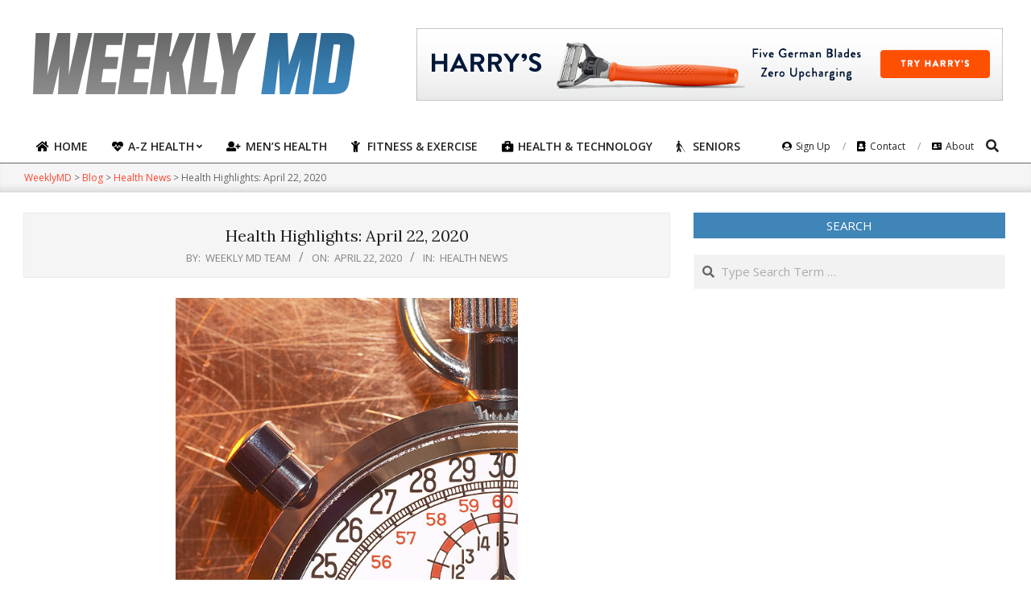

--- FILE ---
content_type: text/html; charset=UTF-8
request_url: https://weeklymd.com/health-news/health-highlights-april-22-2020/
body_size: 17635
content:
<!DOCTYPE html>
<html lang="en-US" prefix="og: https://ogp.me/ns#">
<head>
<meta charset="UTF-8"/>
<meta name="viewport" content="width=device-width, initial-scale=1"/>
<meta name="generator" content="Unos Premium 2.9.14"/>
<title>Health Highlights: April 22, 2020 - WeeklyMD</title>
<meta name="description" content="Rapid Coronavirus Test Can Produce False Negatives No Proven Drug Treatments for COVID-19: Expert Panel Death Risk Higher for COVID-19 Patients Who Got Drug Touted by Trump: Study FDA Authorizes Coronavirus Test That Uses Samples Collected at Home"/>
<meta name="robots" content="follow, noindex, max-snippet:-1, max-video-preview:-1, max-image-preview:large"/>
<link rel="canonical" href="https://consumer.healthday.com/756952.html"/>
<meta property="og:locale" content="en_US"/>
<meta property="og:type" content="article"/>
<meta property="og:title" content="Health Highlights: April 22, 2020 - WeeklyMD"/>
<meta property="og:description" content="Rapid Coronavirus Test Can Produce False Negatives No Proven Drug Treatments for COVID-19: Expert Panel Death Risk Higher for COVID-19 Patients Who Got Drug Touted by Trump: Study FDA Authorizes Coronavirus Test That Uses Samples Collected at Home"/>
<meta property="og:url" content="https://consumer.healthday.com/756952.html"/>
<meta property="og:site_name" content="WeeklyMD"/>
<meta property="article:section" content="Health News"/>
<meta property="og:image" content="https://weeklymd.com/wp-content/uploads/2013/08/mens-health10.jpg"/>
<meta property="og:image:secure_url" content="https://weeklymd.com/wp-content/uploads/2013/08/mens-health10.jpg"/>
<meta property="og:image:width" content="532"/>
<meta property="og:image:height" content="532"/>
<meta property="og:image:alt" content="Health Highlights: April 22, 2020"/>
<meta property="og:image:type" content="image/jpeg"/>
<meta name="twitter:card" content="summary_large_image"/>
<meta name="twitter:title" content="Health Highlights: April 22, 2020 - WeeklyMD"/>
<meta name="twitter:description" content="Rapid Coronavirus Test Can Produce False Negatives No Proven Drug Treatments for COVID-19: Expert Panel Death Risk Higher for COVID-19 Patients Who Got Drug Touted by Trump: Study FDA Authorizes Coronavirus Test That Uses Samples Collected at Home"/>
<meta name="twitter:image" content="https://weeklymd.com/wp-content/uploads/2013/08/mens-health10.jpg"/>
<script type="application/ld+json" class="rank-math-schema">{"@context":"https://schema.org","@graph":[{"@type":["Person","Organization"],"@id":"https://weeklymd.com/#person","name":"valkirilov","logo":{"@type":"ImageObject","@id":"https://weeklymd.com/#logo","url":"http://weeklymd.com/wp-content/uploads/2021/06/logo.png","caption":"valkirilov","inLanguage":"en-US","width":"420","height":"100"},"image":{"@type":"ImageObject","@id":"https://weeklymd.com/#logo","url":"http://weeklymd.com/wp-content/uploads/2021/06/logo.png","caption":"valkirilov","inLanguage":"en-US","width":"420","height":"100"}},{"@type":"WebSite","@id":"https://weeklymd.com/#website","url":"https://weeklymd.com","name":"valkirilov","publisher":{"@id":"https://weeklymd.com/#person"},"inLanguage":"en-US"},{"@type":"ImageObject","@id":"https://weeklymd.com/wp-content/uploads/2013/08/mens-health10.jpg","url":"https://weeklymd.com/wp-content/uploads/2013/08/mens-health10.jpg","width":"532","height":"532","inLanguage":"en-US"},{"@type":"Person","@id":"https://weeklymd.com/author/weeklymdadmin/","name":"Weekly MD Team","url":"https://weeklymd.com/author/weeklymdadmin/","image":{"@type":"ImageObject","@id":"https://secure.gravatar.com/avatar/59304b25a2a29e2902487a3146f6ff01?s=96&amp;d=mm&amp;r=g","url":"https://secure.gravatar.com/avatar/59304b25a2a29e2902487a3146f6ff01?s=96&amp;d=mm&amp;r=g","caption":"Weekly MD Team","inLanguage":"en-US"}},{"@type":"WebPage","@id":"https://consumer.healthday.com/756952.html#webpage","url":"https://consumer.healthday.com/756952.html","name":"Health Highlights: April 22, 2020 - WeeklyMD","datePublished":"2020-04-22T08:00:00-07:00","dateModified":"2020-04-22T08:00:00-07:00","author":{"@id":"https://weeklymd.com/author/weeklymdadmin/"},"isPartOf":{"@id":"https://weeklymd.com/#website"},"primaryImageOfPage":{"@id":"https://weeklymd.com/wp-content/uploads/2013/08/mens-health10.jpg"},"inLanguage":"en-US"},{"@type":"BlogPosting","headline":"Health Highlights: April 22, 2020 - WeeklyMD","datePublished":"2020-04-22T08:00:00-07:00","dateModified":"2020-04-22T08:00:00-07:00","author":{"@id":"https://weeklymd.com/author/weeklymdadmin/"},"publisher":{"@id":"https://weeklymd.com/#person"},"description":"Rapid Coronavirus Test Can Produce False Negatives No Proven Drug Treatments for COVID-19: Expert Panel Death Risk Higher for COVID-19 Patients Who Got Drug Touted by Trump: Study FDA Authorizes Coronavirus Test That Uses Samples Collected at Home","name":"Health Highlights: April 22, 2020 - WeeklyMD","@id":"https://consumer.healthday.com/756952.html#richSnippet","isPartOf":{"@id":"https://consumer.healthday.com/756952.html#webpage"},"image":{"@id":"https://weeklymd.com/wp-content/uploads/2013/08/mens-health10.jpg"},"inLanguage":"en-US","mainEntityOfPage":{"@id":"https://consumer.healthday.com/756952.html#webpage"}}]}</script>
<link rel='dns-prefetch' href='//fonts.googleapis.com'/>
<link rel="alternate" type="application/rss+xml" title="WeeklyMD &raquo; Feed" href="https://weeklymd.com/feed/"/>
<script>window._wpemojiSettings={"baseUrl":"https:\/\/s.w.org\/images\/core\/emoji\/14.0.0\/72x72\/","ext":".png","svgUrl":"https:\/\/s.w.org\/images\/core\/emoji\/14.0.0\/svg\/","svgExt":".svg","source":{"concatemoji":"https:\/\/weeklymd.com\/wp-includes\/js\/wp-emoji-release.min.js?ver=6.1.9"}};!function(e,a,t){var n,r,o,i=a.createElement("canvas"),p=i.getContext&&i.getContext("2d");function s(e,t){var a=String.fromCharCode,e=(p.clearRect(0,0,i.width,i.height),p.fillText(a.apply(this,e),0,0),i.toDataURL());return p.clearRect(0,0,i.width,i.height),p.fillText(a.apply(this,t),0,0),e===i.toDataURL()}function c(e){var t=a.createElement("script");t.src=e,t.defer=t.type="text/javascript",a.getElementsByTagName("head")[0].appendChild(t)}for(o=Array("flag","emoji"),t.supports={everything:!0,everythingExceptFlag:!0},r=0;r<o.length;r++)t.supports[o[r]]=function(e){if(p&&p.fillText)switch(p.textBaseline="top",p.font="600 32px Arial",e){case"flag":return s([127987,65039,8205,9895,65039],[127987,65039,8203,9895,65039])?!1:!s([55356,56826,55356,56819],[55356,56826,8203,55356,56819])&&!s([55356,57332,56128,56423,56128,56418,56128,56421,56128,56430,56128,56423,56128,56447],[55356,57332,8203,56128,56423,8203,56128,56418,8203,56128,56421,8203,56128,56430,8203,56128,56423,8203,56128,56447]);case"emoji":return!s([129777,127995,8205,129778,127999],[129777,127995,8203,129778,127999])}return!1}(o[r]),t.supports.everything=t.supports.everything&&t.supports[o[r]],"flag"!==o[r]&&(t.supports.everythingExceptFlag=t.supports.everythingExceptFlag&&t.supports[o[r]]);t.supports.everythingExceptFlag=t.supports.everythingExceptFlag&&!t.supports.flag,t.DOMReady=!1,t.readyCallback=function(){t.DOMReady=!0},t.supports.everything||(n=function(){t.readyCallback()},a.addEventListener?(a.addEventListener("DOMContentLoaded",n,!1),e.addEventListener("load",n,!1)):(e.attachEvent("onload",n),a.attachEvent("onreadystatechange",function(){"complete"===a.readyState&&t.readyCallback()})),(e=t.source||{}).concatemoji?c(e.concatemoji):e.wpemoji&&e.twemoji&&(c(e.twemoji),c(e.wpemoji)))}(window,document,window._wpemojiSettings);</script>
<style>img.wp-smiley,img.emoji{display:inline!important;border:none!important;box-shadow:none!important;height:1em!important;width:1em!important;margin:0 .07em!important;vertical-align:-.1em!important;background:none!important;padding:0!important}</style>
<link rel='stylesheet' id='wp-block-library-css' href='https://weeklymd.com/wp-includes/css/dist/block-library/style.min.css?ver=6.1.9' media='all'/>
<link rel='stylesheet' id='classic-theme-styles-css' href='https://weeklymd.com/wp-includes/css/classic-themes.min.css?ver=1' media='all'/>
<style id='global-styles-inline-css'>body{--wp--preset--color--black:#000;--wp--preset--color--cyan-bluish-gray:#abb8c3;--wp--preset--color--white:#fff;--wp--preset--color--pale-pink:#f78da7;--wp--preset--color--vivid-red:#cf2e2e;--wp--preset--color--luminous-vivid-orange:#ff6900;--wp--preset--color--luminous-vivid-amber:#fcb900;--wp--preset--color--light-green-cyan:#7bdcb5;--wp--preset--color--vivid-green-cyan:#00d084;--wp--preset--color--pale-cyan-blue:#8ed1fc;--wp--preset--color--vivid-cyan-blue:#0693e3;--wp--preset--color--vivid-purple:#9b51e0;--wp--preset--gradient--vivid-cyan-blue-to-vivid-purple:linear-gradient(135deg,rgba(6,147,227,1) 0%,#9b51e0 100%);--wp--preset--gradient--light-green-cyan-to-vivid-green-cyan:linear-gradient(135deg,#7adcb4 0%,#00d082 100%);--wp--preset--gradient--luminous-vivid-amber-to-luminous-vivid-orange:linear-gradient(135deg,rgba(252,185,0,1) 0%,rgba(255,105,0,1) 100%);--wp--preset--gradient--luminous-vivid-orange-to-vivid-red:linear-gradient(135deg,rgba(255,105,0,1) 0%,#cf2e2e 100%);--wp--preset--gradient--very-light-gray-to-cyan-bluish-gray:linear-gradient(135deg,#eee 0%,#a9b8c3 100%);--wp--preset--gradient--cool-to-warm-spectrum:linear-gradient(135deg,#4aeadc 0%,#9778d1 20%,#cf2aba 40%,#ee2c82 60%,#fb6962 80%,#fef84c 100%);--wp--preset--gradient--blush-light-purple:linear-gradient(135deg,#ffceec 0%,#9896f0 100%);--wp--preset--gradient--blush-bordeaux:linear-gradient(135deg,#fecda5 0%,#fe2d2d 50%,#6b003e 100%);--wp--preset--gradient--luminous-dusk:linear-gradient(135deg,#ffcb70 0%,#c751c0 50%,#4158d0 100%);--wp--preset--gradient--pale-ocean:linear-gradient(135deg,#fff5cb 0%,#b6e3d4 50%,#33a7b5 100%);--wp--preset--gradient--electric-grass:linear-gradient(135deg,#caf880 0%,#71ce7e 100%);--wp--preset--gradient--midnight:linear-gradient(135deg,#020381 0%,#2874fc 100%);--wp--preset--duotone--dark-grayscale:url(#wp-duotone-dark-grayscale);--wp--preset--duotone--grayscale:url(#wp-duotone-grayscale);--wp--preset--duotone--purple-yellow:url(#wp-duotone-purple-yellow);--wp--preset--duotone--blue-red:url(#wp-duotone-blue-red);--wp--preset--duotone--midnight:url(#wp-duotone-midnight);--wp--preset--duotone--magenta-yellow:url(#wp-duotone-magenta-yellow);--wp--preset--duotone--purple-green:url(#wp-duotone-purple-green);--wp--preset--duotone--blue-orange:url(#wp-duotone-blue-orange);--wp--preset--font-size--small:13px;--wp--preset--font-size--medium:20px;--wp--preset--font-size--large:36px;--wp--preset--font-size--x-large:42px;--wp--preset--spacing--20:.44rem;--wp--preset--spacing--30:.67rem;--wp--preset--spacing--40:1rem;--wp--preset--spacing--50:1.5rem;--wp--preset--spacing--60:2.25rem;--wp--preset--spacing--70:3.38rem;--wp--preset--spacing--80:5.06rem}:where(.is-layout-flex){gap:.5em}body .is-layout-flow>.alignleft{float:left;margin-inline-start:0;margin-inline-end:2em}body .is-layout-flow>.alignright{float:right;margin-inline-start:2em;margin-inline-end:0}body .is-layout-flow>.aligncenter{margin-left:auto!important;margin-right:auto!important}body .is-layout-constrained>.alignleft{float:left;margin-inline-start:0;margin-inline-end:2em}body .is-layout-constrained>.alignright{float:right;margin-inline-start:2em;margin-inline-end:0}body .is-layout-constrained>.aligncenter{margin-left:auto!important;margin-right:auto!important}body .is-layout-constrained > :where(:not(.alignleft):not(.alignright):not(.alignfull)){max-width:var(--wp--style--global--content-size);margin-left:auto!important;margin-right:auto!important}body .is-layout-constrained>.alignwide{max-width:var(--wp--style--global--wide-size)}body .is-layout-flex{display:flex}body .is-layout-flex{flex-wrap:wrap;align-items:center}body .is-layout-flex>*{margin:0}:where(.wp-block-columns.is-layout-flex){gap:2em}.has-black-color{color:var(--wp--preset--color--black)!important}.has-cyan-bluish-gray-color{color:var(--wp--preset--color--cyan-bluish-gray)!important}.has-white-color{color:var(--wp--preset--color--white)!important}.has-pale-pink-color{color:var(--wp--preset--color--pale-pink)!important}.has-vivid-red-color{color:var(--wp--preset--color--vivid-red)!important}.has-luminous-vivid-orange-color{color:var(--wp--preset--color--luminous-vivid-orange)!important}.has-luminous-vivid-amber-color{color:var(--wp--preset--color--luminous-vivid-amber)!important}.has-light-green-cyan-color{color:var(--wp--preset--color--light-green-cyan)!important}.has-vivid-green-cyan-color{color:var(--wp--preset--color--vivid-green-cyan)!important}.has-pale-cyan-blue-color{color:var(--wp--preset--color--pale-cyan-blue)!important}.has-vivid-cyan-blue-color{color:var(--wp--preset--color--vivid-cyan-blue)!important}.has-vivid-purple-color{color:var(--wp--preset--color--vivid-purple)!important}.has-black-background-color{background-color:var(--wp--preset--color--black)!important}.has-cyan-bluish-gray-background-color{background-color:var(--wp--preset--color--cyan-bluish-gray)!important}.has-white-background-color{background-color:var(--wp--preset--color--white)!important}.has-pale-pink-background-color{background-color:var(--wp--preset--color--pale-pink)!important}.has-vivid-red-background-color{background-color:var(--wp--preset--color--vivid-red)!important}.has-luminous-vivid-orange-background-color{background-color:var(--wp--preset--color--luminous-vivid-orange)!important}.has-luminous-vivid-amber-background-color{background-color:var(--wp--preset--color--luminous-vivid-amber)!important}.has-light-green-cyan-background-color{background-color:var(--wp--preset--color--light-green-cyan)!important}.has-vivid-green-cyan-background-color{background-color:var(--wp--preset--color--vivid-green-cyan)!important}.has-pale-cyan-blue-background-color{background-color:var(--wp--preset--color--pale-cyan-blue)!important}.has-vivid-cyan-blue-background-color{background-color:var(--wp--preset--color--vivid-cyan-blue)!important}.has-vivid-purple-background-color{background-color:var(--wp--preset--color--vivid-purple)!important}.has-black-border-color{border-color:var(--wp--preset--color--black)!important}.has-cyan-bluish-gray-border-color{border-color:var(--wp--preset--color--cyan-bluish-gray)!important}.has-white-border-color{border-color:var(--wp--preset--color--white)!important}.has-pale-pink-border-color{border-color:var(--wp--preset--color--pale-pink)!important}.has-vivid-red-border-color{border-color:var(--wp--preset--color--vivid-red)!important}.has-luminous-vivid-orange-border-color{border-color:var(--wp--preset--color--luminous-vivid-orange)!important}.has-luminous-vivid-amber-border-color{border-color:var(--wp--preset--color--luminous-vivid-amber)!important}.has-light-green-cyan-border-color{border-color:var(--wp--preset--color--light-green-cyan)!important}.has-vivid-green-cyan-border-color{border-color:var(--wp--preset--color--vivid-green-cyan)!important}.has-pale-cyan-blue-border-color{border-color:var(--wp--preset--color--pale-cyan-blue)!important}.has-vivid-cyan-blue-border-color{border-color:var(--wp--preset--color--vivid-cyan-blue)!important}.has-vivid-purple-border-color{border-color:var(--wp--preset--color--vivid-purple)!important}.has-vivid-cyan-blue-to-vivid-purple-gradient-background{background:var(--wp--preset--gradient--vivid-cyan-blue-to-vivid-purple)!important}.has-light-green-cyan-to-vivid-green-cyan-gradient-background{background:var(--wp--preset--gradient--light-green-cyan-to-vivid-green-cyan)!important}.has-luminous-vivid-amber-to-luminous-vivid-orange-gradient-background{background:var(--wp--preset--gradient--luminous-vivid-amber-to-luminous-vivid-orange)!important}.has-luminous-vivid-orange-to-vivid-red-gradient-background{background:var(--wp--preset--gradient--luminous-vivid-orange-to-vivid-red)!important}.has-very-light-gray-to-cyan-bluish-gray-gradient-background{background:var(--wp--preset--gradient--very-light-gray-to-cyan-bluish-gray)!important}.has-cool-to-warm-spectrum-gradient-background{background:var(--wp--preset--gradient--cool-to-warm-spectrum)!important}.has-blush-light-purple-gradient-background{background:var(--wp--preset--gradient--blush-light-purple)!important}.has-blush-bordeaux-gradient-background{background:var(--wp--preset--gradient--blush-bordeaux)!important}.has-luminous-dusk-gradient-background{background:var(--wp--preset--gradient--luminous-dusk)!important}.has-pale-ocean-gradient-background{background:var(--wp--preset--gradient--pale-ocean)!important}.has-electric-grass-gradient-background{background:var(--wp--preset--gradient--electric-grass)!important}.has-midnight-gradient-background{background:var(--wp--preset--gradient--midnight)!important}.has-small-font-size{font-size:var(--wp--preset--font-size--small)!important}.has-medium-font-size{font-size:var(--wp--preset--font-size--medium)!important}.has-large-font-size{font-size:var(--wp--preset--font-size--large)!important}.has-x-large-font-size{font-size:var(--wp--preset--font-size--x-large)!important}.wp-block-navigation a:where(:not(.wp-element-button)){color:inherit}:where(.wp-block-columns.is-layout-flex){gap:2em}.wp-block-pullquote{font-size:1.5em;line-height:1.6}</style>
<link rel='stylesheet' id='lightSlider-css' href='https://weeklymd.com/wp-content/plugins/hootkit/assets/lightSlider.min.css?ver=1.1.2' media=''/>
<link rel='stylesheet' id='font-awesome-css' href='https://weeklymd.com/wp-content/themes/unos-premium/library/fonticons/font-awesome.css?ver=5.0.10' media='all'/>
<link rel='stylesheet' id='mCustomScrollbar-css-css' href='https://weeklymd.com/wp-content/themes/unos-magazine-vu-premium/css/jquery.mCustomScrollbar.css?ver=6.1.9' media='all'/>
<link rel='stylesheet' id='unos-googlefont-css' href='//fonts.googleapis.com/css2?family=Lora:ital,wght@0,300;0,400;0,500;0,600;0,700;0,800;1,400;1,700&#038;family=Open%20Sans:ital,wght@0,300;0,400;0,500;0,600;0,700;0,800;1,400;1,700' media='all'/>
<link rel='stylesheet' id='lightGallery-css' href='https://weeklymd.com/wp-content/themes/unos-premium/premium/css/lightGallery.css?ver=1.1.4' media='all'/>
<link rel='stylesheet' id='newsletter-css' href='https://weeklymd.com/wp-content/plugins/newsletter/style.css?ver=7.2.7' media='all'/>
<link rel='stylesheet' id='hoot-style-css' href='https://weeklymd.com/wp-content/themes/unos-premium/style.css?ver=2.9.14' media='all'/>
<link rel='stylesheet' id='unos-hootkit-css' href='https://weeklymd.com/wp-content/themes/unos-premium/hootkit/hootkit.css?ver=2.9.14' media='all'/>
<link rel='stylesheet' id='hoot-child-style-css' href='https://weeklymd.com/wp-content/themes/unos-magazine-vu-premium/style.css?ver=9.9.9' media='all'/>
<link rel='stylesheet' id='unosmvu-hootkit-css' href='https://weeklymd.com/wp-content/themes/unos-magazine-vu-premium/hootkit/hootkit.css?ver=9.9.9' media='all'/>
<style id='unosmvu-hootkit-inline-css'>a{color:#ff4530}a:hover{color:#c3301f}.accent-typo{background:#4085b7;color:#fff}.invert-accent-typo{background:#fff;color:#4085b7}.invert-typo{color:#fff;background:#666}.enforce-typo{background:#fff;color:#666}body.wordpress input[type="submit"],body.wordpress #submit,body.wordpress .button{border-color:#4085b7;background:#4085b7;color:#fff}body.wordpress input[type="submit"]:hover,body.wordpress #submit:hover,body.wordpress .button:hover,body.wordpress input[type="submit"]:focus,body.wordpress #submit:focus,body.wordpress .button:focus{color:#4085b7;background:#fff}#main.main,.below-header{background:#fff}#topbar{background:#4085b7;color:#fff}.header-aside-search.js-search .searchform i.fa-search{color:#4085b7}#site-logo.logo-border{border-color:#4085b7}.site-logo-with-icon #site-title i{font-size:50px}.site-logo-mixed-image img{max-width:200px}.site-title-line em{color:#4085b7}.site-title-line mark{background:#4085b7;color:#fff}.menu-tag{border-color:#4085b7}.more-link,.more-link a{color:#4085b7}.more-link:hover,.more-link:hover a{color:#306489}.frontpage-area_i *,.frontpage-area_i .more-link,.frontpage-area_i .more-link a{color:#fff}.sidebar .widget-title,.sub-footer .widget-title,.footer .widget-title{background:#4085b7;color:#fff;border:solid 1px;border-color:#4085b7}.sidebar .widget:hover .widget-title,.sub-footer .widget:hover .widget-title,.footer .widget:hover .widget-title{background:#fff;color:#4085b7}.main-content-grid,.widget,.frontpage-area{margin-top:35px}.widget,.frontpage-area{margin-bottom:35px}.frontpage-area.module-bg-highlight,.frontpage-area.module-bg-color,.frontpage-area.module-bg-image{padding:35px 0}.footer .widget{margin:20px 0}.js-search .searchform.expand .searchtext{background:#fff}#infinite-handle span,.lrm-form a.button,.lrm-form button,.lrm-form button[type="submit"],.lrm-form #buddypress input[type="submit"],.lrm-form input[type="submit"],.widget_breadcrumb_navxt .breadcrumbs>.hoot-bcn-pretext{background:#4085b7;color:#fff}.woocommerce nav.woocommerce-pagination ul li a:focus,.woocommerce nav.woocommerce-pagination ul li a:hover{color:#c3301f}.woocommerce div.product .woocommerce-tabs ul.tabs li:hover,.woocommerce div.product .woocommerce-tabs ul.tabs li.active{background:#4085b7}.woocommerce div.product .woocommerce-tabs ul.tabs li:hover a,.woocommerce div.product .woocommerce-tabs ul.tabs li:hover a:hover,.woocommerce div.product .woocommerce-tabs ul.tabs li.active a{color:#fff}.woocommerce #respond input#submit.alt,.woocommerce a.button.alt,.woocommerce button.button.alt,.woocommerce input.button.alt{border-color:#4085b7;background:#4085b7;color:#fff}.woocommerce #respond input#submit.alt:hover,.woocommerce a.button.alt:hover,.woocommerce button.button.alt:hover,.woocommerce input.button.alt:hover{background:#fff;color:#4085b7}.widget_breadcrumb_navxt .breadcrumbs>.hoot-bcn-pretext:after{border-left-color:#4085b7}.menu-items>li.current-menu-item:after,.menu-items>li.current-menu-ancestor:after,.menu-items>li:hover:after,.menu-hoottag{border-color:#4085b7}.menu-items ul li.current-menu-item,.menu-items ul li.current-menu-ancestor,.menu-items ul li:hover{background:#fff}.menu-items ul li.current-menu-item>a,.menu-items ul li.current-menu-ancestor>a,.menu-items ul li:hover>a{color:#4085b7}.main>.main-content-grid:first-child,.content-frontpage>.frontpage-area-boxed:first-child{margin-top:25px}.widget_newsletterwidget,.widget_newsletterwidgetminimal{background:#4085b7;color:#fff}body{color:#666;font-size:15px;font-family:"Open Sans",sans-serif;background-color:#fff}h1,h2,h3,h4,h5,h6,.title{color:#222;font-size:20px;font-family:"Lora",serif;font-style:normal;text-transform:none;font-weight:normal}h1{color:#222;font-size:30px;font-style:normal;text-transform:none;font-weight:normal}h2{color:#222;font-size:26px;font-style:normal;text-transform:none;font-weight:normal}h4{color:#222;font-size:20px;font-style:normal;text-transform:none;font-weight:normal}h5{color:#222;font-size:18px;font-style:normal;text-transform:none;font-weight:normal}h6{color:#222;font-size:16px;font-style:normal;text-transform:none;font-weight:normal}.titlefont{font-family:"Lora",serif}blockquote{color:#9f9f9f;font-size:16px}.enforce-body-font{font-family:"Open Sans",sans-serif}#topbar.js-search .searchform.expand .searchtext{background:#4085b7}#topbar.js-search .searchform.expand .searchtext,#topbar .js-search-placeholder{color:#fff}#header.stuck{background-color:#fff}#site-title,#site-logo.accent-typo #site-title,#site-logo.invert-accent-typo #site-title{color:#222;font-size:50px;font-family:"Lora",serif;text-transform:uppercase;font-style:normal;font-weight:normal}#site-description,#site-logo.accent-typo #site-description,#site-logo.invert-accent-typo #site-description{color:#444;font-size:13px;font-family:"Open Sans",sans-serif;font-style:normal;text-transform:none;font-weight:normal}.site-title-body-font{font-family:"Open Sans",sans-serif}.site-title-heading-font{font-family:"Lora",serif}#header-aside.header-aside-menu,#header-supplementary{background:none}.menu-items>li>a,.menu-toggle,.menu-side-box{color:#222;font-size:14px;font-family:"Open Sans",sans-serif;text-transform:uppercase;font-weight:600;font-style:normal}.site-header .hoot-megamenu-icon{color:#000}.menu-items ul a,.mobilemenu-fixed .menu-toggle{color:#666;font-size:13px;font-style:normal;text-transform:none;font-weight:normal}.menu-items ul{background:#fff}.main>.loop-meta-wrap.pageheader-bg-stretch,.main>.loop-meta-wrap.pageheader-bg-both,.content .loop-meta-wrap.pageheader-bg-incontent,.content .loop-meta-wrap.pageheader-bg-both{background:#f5f5f5}.loop-title{color:#222;font-size:20px;font-family:"Lora",serif;font-style:normal;text-transform:none;font-weight:normal}.content .loop-title{color:#222;font-size:20px;font-style:normal;text-transform:none;font-weight:normal}#comments-number{color:#9f9f9f}.comment-by-author,.comment-meta-block,.comment-edit-link{color:#9f9f9f}.entry-grid-content .entry-title{color:#222;font-size:20px;font-style:normal;text-transform:none;font-weight:normal}.archive-big .entry-grid-content .entry-title,.mixedunit-big .entry-grid-content .entry-title{font-size:26px}.archive-mosaic .entry-title{color:#222;font-size:18px;font-style:normal;text-transform:none;font-weight:normal}.entry-grid .more-link{font-family:"Lora",serif}.main-content-grid .sidebar{color:#666;font-size:15px;font-style:normal;text-transform:none;font-weight:normal}.main-content-grid .sidebar .widget-title{font-size:15px;font-family:"Open Sans",sans-serif;text-transform:uppercase;font-style:normal;font-weight:normal}.js-search .searchform.expand .searchtext,.js-search-placeholder{color:#666}.woocommerce-tabs h1,.woocommerce-tabs h2,.woocommerce-tabs h3,.woocommerce-tabs h4,.woocommerce-tabs h5,.woocommerce-tabs h6,.single-product .upsells.products>h2,.single-product .related.products>h2,.singular-page.woocommerce-cart .cross-sells>h2,.singular-page.woocommerce-cart .cart_totals>h2{color:#222;font-size:20px;font-style:normal;text-transform:none;font-weight:normal}.sub-footer{background:#f5f5f5;color:#666;font-size:15px;font-style:normal;text-transform:none;font-weight:normal}.footer{background-color:#f5f5f5;color:#666;font-size:15px;font-style:normal;text-transform:none;font-weight:normal}.footer h1,.footer h2,.footer h3,.footer h4,.footer h5,.footer h6,.footer .title{color:#444}.sub-footer .widget-title,.footer .widget-title{font-size:15px;font-family:"Open Sans",sans-serif;text-transform:uppercase;font-style:normal;font-weight:normal}.post-footer{color:#666;background:#f5f5f5}.flycart-toggle,.flycart-panel{background:#fff;color:#666}.topbanner-content mark{color:#4085b7}.lSSlideOuter ul.lSPager.lSpg>li:hover a,.lSSlideOuter ul.lSPager.lSpg>li.active a{background-color:#4085b7}.lSSlideOuter ul.lSPager.lSpg>li a{border-color:#4085b7}.lightSlider .wrap-light-on-dark .hootkitslide-head,.lightSlider .wrap-dark-on-light .hootkitslide-head{background:#4085b7;color:#fff}.widget .viewall a{background:#fff}.widget .viewall a:hover{background:#fff;color:#4085b7}.widget .view-all a:hover{color:#ff4530}.sidebar .view-all-top.view-all-withtitle a,.sub-footer .view-all-top.view-all-withtitle a,.footer .view-all-top.view-all-withtitle a,.sidebar .view-all-top.view-all-withtitle a:hover,.sub-footer .view-all-top.view-all-withtitle a:hover,.footer .view-all-top.view-all-withtitle a:hover{color:#fff}.bottomborder-line:after,.bottomborder-shadow:after{margin-top:35px}.topborder-line:before,.topborder-shadow:before{margin-bottom:35px}.cta-subtitle{color:#4085b7}.ticker-product-price .amount,.wordpress .ticker-addtocart a.button:hover,.wordpress .ticker-addtocart a.button:focus{color:#4085b7}.content-block-icon i{color:#4085b7}.icon-style-circle,.icon-style-square{border-color:#4085b7}.content-block-style3 .content-block-icon{background:#fff}.hootkitslide-caption h1,.hootkitslide-caption h2,.hootkitslide-caption h3,.hootkitslide-caption h4,.hootkitslide-caption h5,.hootkitslide-caption h6{font-size:20px}.hootkitcarousel-content h1,.hootkitcarousel-content h2,.hootkitcarousel-content h3,.hootkitcarousel-content h4,.hootkitcarousel-content h5,.hootkitcarousel-content h6{font-size:18px}.widget .view-all a,.widget .viewall a{color:#9f9f9f}.content-block-title,.hk-listunit-title,.verticalcarousel-title{color:#222;font-size:18px;font-style:normal;text-transform:none;font-weight:normal}.hk-list-style2 .hk-listunit-small .hk-listunit-title{font-size:16px}.vcard-content h4,.vcard-content h1,.vcard-content h2,.vcard-content h3,.vcard-content h5,.vcard-content h6{font-size:16px}.number-block-content h4,.number-block-content h1,.number-block-content h2,.number-block-content h3,.number-block-content h5,.number-block-content h6{font-size:16px}.notice-widget.preset-accent{background:#4085b7;color:#fff}.wordpress .button-widget.preset-accent{border-color:#4085b7;background:#4085b7;color:#fff}.wordpress .button-widget.preset-accent:hover{background:#fff;color:#4085b7}.current-tabhead{border-bottom-color:#fff}.topbar .social-icons-widget{background:#fff}@media only screen and (max-width:969px){.sidebar{margin-top:35px}.frontpage-widgetarea>div.hgrid>[class*="hgrid-span-"]{margin-bottom:35px}.menu-items>li>a{color:#666;font-size:13px;font-style:normal;text-transform:none;font-weight:normal}.mobilemenu-fixed .menu-toggle,.mobilemenu-fixed .menu-items,.menu-items{background:#fff}}@media only screen and (min-width:970px){.slider-style2 .lSAction>a{border-color:#4085b7;background:#4085b7;color:#fff}.slider-style2 .lSAction>a:hover{background:#fff;color:#4085b7}}</style>
<script src='https://weeklymd.com/wp-includes/js/jquery/jquery.min.js?ver=3.6.1' id='jquery-core-js'></script>
<script src='https://weeklymd.com/wp-includes/js/jquery/jquery-migrate.min.js?ver=3.3.2' id='jquery-migrate-js'></script>
<script src='https://weeklymd.com/wp-content/themes/unos-magazine-vu-premium/js/jquery.validate.min.js?ver=6.1.9' id='validate-js-js'></script>
<script src='https://weeklymd.com/wp-content/themes/unos-magazine-vu-premium/js/additional-methods.min.js?ver=6.1.9' id='additional-methods-js-js'></script>
<script src='https://weeklymd.com/wp-content/themes/unos-magazine-vu-premium/js/jquery.mask.min.js?ver=6.1.9' id='maskedinput-js-js'></script>
<script src='https://weeklymd.com/wp-content/themes/unos-magazine-vu-premium/js/jquery.mCustomScrollbar.js?ver=6.1.9' id='mCustomScrollbar-js-js'></script>
<script id='main-js-js-extra'>var ajax={"url":"https:\/\/weeklymd.com\/wp-admin\/admin-ajax.php","nonce":"3b904877b3"};</script>
<script src='https://weeklymd.com/wp-content/themes/unos-magazine-vu-premium/js/main.js?ver=6.1.9' id='main-js-js'></script>
<link rel="https://api.w.org/" href="https://weeklymd.com/wp-json/"/><link rel="alternate" type="application/json" href="https://weeklymd.com/wp-json/wp/v2/posts/109476"/><link rel="EditURI" type="application/rsd+xml" title="RSD" href="https://weeklymd.com/xmlrpc.php?rsd"/>
<link rel="wlwmanifest" type="application/wlwmanifest+xml" href="https://weeklymd.com/wp-includes/wlwmanifest.xml"/>
<meta name="generator" content="WordPress 6.1.9"/>
<link rel='shortlink' href='https://weeklymd.com/?p=109476'/>
<link rel="alternate" type="application/json+oembed" href="https://weeklymd.com/wp-json/oembed/1.0/embed?url=https%3A%2F%2Fweeklymd.com%2Fhealth-news%2Fhealth-highlights-april-22-2020%2F"/>
<link rel="alternate" type="text/xml+oembed" href="https://weeklymd.com/wp-json/oembed/1.0/embed?url=https%3A%2F%2Fweeklymd.com%2Fhealth-news%2Fhealth-highlights-april-22-2020%2F&#038;format=xml"/>
</head>
<body class="post-template-default single single-post postid-109476 single-format-standard wp-custom-logo unos-vu wordpress ltr en en-us child-theme logged-out singular singular-post singular-post-109476" dir="ltr" itemscope="itemscope" itemtype="https://schema.org/Blog"><noscript><meta HTTP-EQUIV="refresh" content="0;url='http://weeklymd.com/health-news/health-highlights-april-22-2020/?PageSpeed=noscript'" /><style><!--table,div,span,font,p{display:none} --></style><div style="display:block">Please click <a href="http://weeklymd.com/health-news/health-highlights-april-22-2020/?PageSpeed=noscript">here</a> if you are not redirected within a few seconds.</div></noscript>
<svg xmlns="http://www.w3.org/2000/svg" viewBox="0 0 0 0" width="0" height="0" focusable="false" role="none" style="visibility: hidden; position: absolute; left: -9999px; overflow: hidden;"><defs><filter id="wp-duotone-dark-grayscale"><feColorMatrix color-interpolation-filters="sRGB" type="matrix" values=" .299 .587 .114 0 0 .299 .587 .114 0 0 .299 .587 .114 0 0 .299 .587 .114 0 0 "/><feComponentTransfer color-interpolation-filters="sRGB"><feFuncR type="table" tableValues="0 0.49803921568627"/><feFuncG type="table" tableValues="0 0.49803921568627"/><feFuncB type="table" tableValues="0 0.49803921568627"/><feFuncA type="table" tableValues="1 1"/></feComponentTransfer><feComposite in2="SourceGraphic" operator="in"/></filter></defs></svg><svg xmlns="http://www.w3.org/2000/svg" viewBox="0 0 0 0" width="0" height="0" focusable="false" role="none" style="visibility: hidden; position: absolute; left: -9999px; overflow: hidden;"><defs><filter id="wp-duotone-grayscale"><feColorMatrix color-interpolation-filters="sRGB" type="matrix" values=" .299 .587 .114 0 0 .299 .587 .114 0 0 .299 .587 .114 0 0 .299 .587 .114 0 0 "/><feComponentTransfer color-interpolation-filters="sRGB"><feFuncR type="table" tableValues="0 1"/><feFuncG type="table" tableValues="0 1"/><feFuncB type="table" tableValues="0 1"/><feFuncA type="table" tableValues="1 1"/></feComponentTransfer><feComposite in2="SourceGraphic" operator="in"/></filter></defs></svg><svg xmlns="http://www.w3.org/2000/svg" viewBox="0 0 0 0" width="0" height="0" focusable="false" role="none" style="visibility: hidden; position: absolute; left: -9999px; overflow: hidden;"><defs><filter id="wp-duotone-purple-yellow"><feColorMatrix color-interpolation-filters="sRGB" type="matrix" values=" .299 .587 .114 0 0 .299 .587 .114 0 0 .299 .587 .114 0 0 .299 .587 .114 0 0 "/><feComponentTransfer color-interpolation-filters="sRGB"><feFuncR type="table" tableValues="0.54901960784314 0.98823529411765"/><feFuncG type="table" tableValues="0 1"/><feFuncB type="table" tableValues="0.71764705882353 0.25490196078431"/><feFuncA type="table" tableValues="1 1"/></feComponentTransfer><feComposite in2="SourceGraphic" operator="in"/></filter></defs></svg><svg xmlns="http://www.w3.org/2000/svg" viewBox="0 0 0 0" width="0" height="0" focusable="false" role="none" style="visibility: hidden; position: absolute; left: -9999px; overflow: hidden;"><defs><filter id="wp-duotone-blue-red"><feColorMatrix color-interpolation-filters="sRGB" type="matrix" values=" .299 .587 .114 0 0 .299 .587 .114 0 0 .299 .587 .114 0 0 .299 .587 .114 0 0 "/><feComponentTransfer color-interpolation-filters="sRGB"><feFuncR type="table" tableValues="0 1"/><feFuncG type="table" tableValues="0 0.27843137254902"/><feFuncB type="table" tableValues="0.5921568627451 0.27843137254902"/><feFuncA type="table" tableValues="1 1"/></feComponentTransfer><feComposite in2="SourceGraphic" operator="in"/></filter></defs></svg><svg xmlns="http://www.w3.org/2000/svg" viewBox="0 0 0 0" width="0" height="0" focusable="false" role="none" style="visibility: hidden; position: absolute; left: -9999px; overflow: hidden;"><defs><filter id="wp-duotone-midnight"><feColorMatrix color-interpolation-filters="sRGB" type="matrix" values=" .299 .587 .114 0 0 .299 .587 .114 0 0 .299 .587 .114 0 0 .299 .587 .114 0 0 "/><feComponentTransfer color-interpolation-filters="sRGB"><feFuncR type="table" tableValues="0 0"/><feFuncG type="table" tableValues="0 0.64705882352941"/><feFuncB type="table" tableValues="0 1"/><feFuncA type="table" tableValues="1 1"/></feComponentTransfer><feComposite in2="SourceGraphic" operator="in"/></filter></defs></svg><svg xmlns="http://www.w3.org/2000/svg" viewBox="0 0 0 0" width="0" height="0" focusable="false" role="none" style="visibility: hidden; position: absolute; left: -9999px; overflow: hidden;"><defs><filter id="wp-duotone-magenta-yellow"><feColorMatrix color-interpolation-filters="sRGB" type="matrix" values=" .299 .587 .114 0 0 .299 .587 .114 0 0 .299 .587 .114 0 0 .299 .587 .114 0 0 "/><feComponentTransfer color-interpolation-filters="sRGB"><feFuncR type="table" tableValues="0.78039215686275 1"/><feFuncG type="table" tableValues="0 0.94901960784314"/><feFuncB type="table" tableValues="0.35294117647059 0.47058823529412"/><feFuncA type="table" tableValues="1 1"/></feComponentTransfer><feComposite in2="SourceGraphic" operator="in"/></filter></defs></svg><svg xmlns="http://www.w3.org/2000/svg" viewBox="0 0 0 0" width="0" height="0" focusable="false" role="none" style="visibility: hidden; position: absolute; left: -9999px; overflow: hidden;"><defs><filter id="wp-duotone-purple-green"><feColorMatrix color-interpolation-filters="sRGB" type="matrix" values=" .299 .587 .114 0 0 .299 .587 .114 0 0 .299 .587 .114 0 0 .299 .587 .114 0 0 "/><feComponentTransfer color-interpolation-filters="sRGB"><feFuncR type="table" tableValues="0.65098039215686 0.40392156862745"/><feFuncG type="table" tableValues="0 1"/><feFuncB type="table" tableValues="0.44705882352941 0.4"/><feFuncA type="table" tableValues="1 1"/></feComponentTransfer><feComposite in2="SourceGraphic" operator="in"/></filter></defs></svg><svg xmlns="http://www.w3.org/2000/svg" viewBox="0 0 0 0" width="0" height="0" focusable="false" role="none" style="visibility: hidden; position: absolute; left: -9999px; overflow: hidden;"><defs><filter id="wp-duotone-blue-orange"><feColorMatrix color-interpolation-filters="sRGB" type="matrix" values=" .299 .587 .114 0 0 .299 .587 .114 0 0 .299 .587 .114 0 0 .299 .587 .114 0 0 "/><feComponentTransfer color-interpolation-filters="sRGB"><feFuncR type="table" tableValues="0.098039215686275 1"/><feFuncG type="table" tableValues="0 0.66274509803922"/><feFuncB type="table" tableValues="0.84705882352941 0.41960784313725"/><feFuncA type="table" tableValues="1 1"/></feComponentTransfer><feComposite in2="SourceGraphic" operator="in"/></filter></defs></svg>
<a href="#main" class="screen-reader-text">Skip to content</a>
<div id="page-wrapper" class=" site-stretch page-wrapper sitewrap-wide-right sidebarsN sidebars1 hoot-cf7-style hoot-mapp-style hoot-jetpack-style hoot-sticky-sidebar hoot-sticky-header">
<header id="header" class="site-header header-layout-primary-widget-area header-layout-secondary-bottom tablemenu" role="banner" itemscope="itemscope" itemtype="https://schema.org/WPHeader">
<div id="header-primary" class=" header-part header-primary header-primary-widget-area">
<div class="hgrid">
<div class="table hgrid-span-12">
<div id="branding" class="site-branding branding table-cell-mid">
<div id="site-logo" class="site-logo-image">
<div id="site-logo-image" class="site-logo-image"><div id="site-title" class="site-title" itemprop="headline"><a href="https://weeklymd.com/" class="custom-logo-link" rel="home"><img width="420" height="100" src="https://weeklymd.com/wp-content/uploads/2021/06/logo.png" class="custom-logo" alt="WeeklyMD"/></a></div></div>	</div>
</div>
<div id="header-aside" class=" header-aside table-cell-mid header-aside-widget-area ">	<div class="header-sidebar inline-nav js-search hgrid-stretch">
<aside id="sidebar-header-sidebar" class="sidebar sidebar-header-sidebar" role="complementary" itemscope="itemscope" itemtype="https://schema.org/WPSideBar">
<section id="media_image-1" class="widget widget_media_image"><img width="728" height="90" src="https://weeklymd.com/wp-content/uploads/2021/06/728x90-1.jpeg" class="image wp-image-113551  attachment-full size-full" alt="" decoding="async" loading="lazy" style="max-width: 100%; height: auto;" srcset="https://weeklymd.com/wp-content/uploads/2021/06/728x90-1.jpeg 728w, https://weeklymd.com/wp-content/uploads/2021/06/728x90-1-300x37.jpeg 300w, https://weeklymd.com/wp-content/uploads/2021/06/728x90-1-465x57.jpeg 465w, https://weeklymd.com/wp-content/uploads/2021/06/728x90-1-695x86.jpeg 695w" sizes="(max-width: 728px) 100vw, 728px"/></section>	</aside>
</div>
</div>	</div>
</div>
</div>
<div id="header-supplementary" class=" header-part header-supplementary header-supplementary-bottom header-supplementary-left header-supplementary-mobilemenu-fixed">
<div class="hgrid">
<div class="hgrid-span-12">
<div class="menu-area-wrap">
<div class="screen-reader-text">Primary Navigation Menu</div>
<nav id="menu-primary" class="menu nav-menu menu-primary mobilemenu-fixed mobilesubmenu-click scrollpointscontainer" role="navigation" itemscope="itemscope" itemtype="https://schema.org/SiteNavigationElement">
<a class="menu-toggle" href="#"><span class="menu-toggle-text">Menu</span><i class="fas fa-bars"></i></a>
<ul id="menu-primary-items" class="menu-items sf-menu menu"><li id="menu-item-113521" class="menu-item menu-item-type-post_type menu-item-object-page menu-item-home menu-item-113521"><a href="https://weeklymd.com/"><span class="menu-title"><span class="menu-title-text"><i class="hoot-megamenu-icon fa-home fas"></i> Home</span></span></a></li>
<li id="menu-item-86585" class="sub-menu-scroll menu-item menu-item-type-post_type menu-item-object-page menu-item-has-children menu-item-86585"><a href="https://weeklymd.com/a-z-health/"><span class="menu-title"><span class="menu-title-text"><i class="hoot-megamenu-icon fa-heartbeat fas"></i> A-Z Health</span></span></a>
<ul class="sub-menu">
<li id="menu-item-86586" class="menu-item menu-item-type-taxonomy menu-item-object-category menu-item-86586"><a href="https://weeklymd.com/category/addiction/"><span class="menu-title"><span class="menu-title-text">Addiction</span></span></a></li>
<li id="menu-item-86587" class="menu-item menu-item-type-taxonomy menu-item-object-category menu-item-86587"><a href="https://weeklymd.com/category/alcoholism/"><span class="menu-title"><span class="menu-title-text">Alcoholism</span></span></a></li>
<li id="menu-item-86779" class="menu-item menu-item-type-taxonomy menu-item-object-category menu-item-86779"><a href="https://weeklymd.com/category/allergy-respiratory/"><span class="menu-title"><span class="menu-title-text">Allergy / Respiratory</span></span></a></li>
<li id="menu-item-86781" class="menu-item menu-item-type-taxonomy menu-item-object-category menu-item-86781"><a href="https://weeklymd.com/category/alzheimers/"><span class="menu-title"><span class="menu-title-text">Alzheimers</span></span></a></li>
<li id="menu-item-86780" class="menu-item menu-item-type-taxonomy menu-item-object-category menu-item-86780"><a href="https://weeklymd.com/category/alternative-medicine/"><span class="menu-title"><span class="menu-title-text">Alternative Medicine</span></span></a></li>
<li id="menu-item-86782" class="menu-item menu-item-type-taxonomy menu-item-object-category menu-item-86782"><a href="https://weeklymd.com/category/arthritis-bones-joints/"><span class="menu-title"><span class="menu-title-text">Arthritis, Bones &amp; Joints</span></span></a></li>
<li id="menu-item-86783" class="menu-item menu-item-type-taxonomy menu-item-object-category menu-item-86783"><a href="https://weeklymd.com/category/asthma/"><span class="menu-title"><span class="menu-title-text">Asthma</span></span></a></li>
<li id="menu-item-90647" class="menu-item menu-item-type-taxonomy menu-item-object-category menu-item-90647"><a href="https://weeklymd.com/category/back-spine/"><span class="menu-title"><span class="menu-title-text">Back &amp; Spine</span></span></a></li>
<li id="menu-item-88301" class="menu-item menu-item-type-taxonomy menu-item-object-category menu-item-88301"><a href="https://weeklymd.com/category/bladder/"><span class="menu-title"><span class="menu-title-text">Bladder Health</span></span></a></li>
<li id="menu-item-86785" class="menu-item menu-item-type-taxonomy menu-item-object-category menu-item-86785"><a href="https://weeklymd.com/category/blood-blood-disorders/"><span class="menu-title"><span class="menu-title-text">Blood and Blood Disorders</span></span></a></li>
<li id="menu-item-86786" class="menu-item menu-item-type-taxonomy menu-item-object-category menu-item-86786"><a href="https://weeklymd.com/category/blood-pressure/"><span class="menu-title"><span class="menu-title-text">Blood Pressure</span></span></a></li>
<li id="menu-item-86787" class="menu-item menu-item-type-taxonomy menu-item-object-category menu-item-86787"><a href="https://weeklymd.com/category/cancer/"><span class="menu-title"><span class="menu-title-text">Cancer</span></span></a></li>
<li id="menu-item-86788" class="menu-item menu-item-type-taxonomy menu-item-object-category menu-item-86788"><a href="https://weeklymd.com/category/care-giving/"><span class="menu-title"><span class="menu-title-text">Care Giving</span></span></a></li>
<li id="menu-item-86789" class="menu-item menu-item-type-taxonomy menu-item-object-category menu-item-86789"><a href="https://weeklymd.com/category/circulatory-system/"><span class="menu-title"><span class="menu-title-text">Circulatory System</span></span></a></li>
<li id="menu-item-86790" class="menu-item menu-item-type-taxonomy menu-item-object-category menu-item-86790"><a href="https://weeklymd.com/category/cold-flu/"><span class="menu-title"><span class="menu-title-text">Cold &amp; Flu</span></span></a></li>
<li id="menu-item-86791" class="menu-item menu-item-type-taxonomy menu-item-object-category menu-item-86791"><a href="https://weeklymd.com/category/contraceptives/"><span class="menu-title"><span class="menu-title-text">Contraceptives</span></span></a></li>
<li id="menu-item-86792" class="menu-item menu-item-type-taxonomy menu-item-object-category menu-item-86792"><a href="https://weeklymd.com/category/cosmetic/"><span class="menu-title"><span class="menu-title-text">Cosmetic</span></span></a></li>
<li id="menu-item-86793" class="menu-item menu-item-type-taxonomy menu-item-object-category menu-item-86793"><a href="https://weeklymd.com/category/cystic-fibrosis/"><span class="menu-title"><span class="menu-title-text">Cystic Fibrosis</span></span></a></li>
<li id="menu-item-86794" class="menu-item menu-item-type-taxonomy menu-item-object-category menu-item-86794"><a href="https://weeklymd.com/category/dental-oral/"><span class="menu-title"><span class="menu-title-text">Dental / Oral</span></span></a></li>
<li id="menu-item-86795" class="menu-item menu-item-type-taxonomy menu-item-object-category menu-item-86795"><a href="https://weeklymd.com/category/diabetes/"><span class="menu-title"><span class="menu-title-text">Diabetes</span></span></a></li>
<li id="menu-item-86796" class="menu-item menu-item-type-taxonomy menu-item-object-category menu-item-86796"><a href="https://weeklymd.com/category/dieting/"><span class="menu-title"><span class="menu-title-text">Dieting</span></span></a></li>
<li id="menu-item-86797" class="menu-item menu-item-type-taxonomy menu-item-object-category menu-item-86797"><a href="https://weeklymd.com/category/diseases/"><span class="menu-title"><span class="menu-title-text">Diseases</span></span></a></li>
<li id="menu-item-86798" class="menu-item menu-item-type-taxonomy menu-item-object-category menu-item-86798"><a href="https://weeklymd.com/category/doctors-and-health-care/"><span class="menu-title"><span class="menu-title-text">Doctors and Health Care</span></span></a></li>
<li id="menu-item-86799" class="menu-item menu-item-type-taxonomy menu-item-object-category menu-item-86799"><a href="https://weeklymd.com/category/eating-disorders/"><span class="menu-title"><span class="menu-title-text">Eating Disorders</span></span></a></li>
<li id="menu-item-86800" class="menu-item menu-item-type-taxonomy menu-item-object-category menu-item-86800"><a href="https://weeklymd.com/category/environmental/"><span class="menu-title"><span class="menu-title-text">Environmental</span></span></a></li>
<li id="menu-item-86802" class="menu-item menu-item-type-taxonomy menu-item-object-category menu-item-86802"><a href="https://weeklymd.com/category/eye-care-vision/"><span class="menu-title"><span class="menu-title-text">Eye Care / Vision</span></span></a></li>
<li id="menu-item-86803" class="menu-item menu-item-type-taxonomy menu-item-object-category menu-item-86803"><a href="https://weeklymd.com/category/family-health/"><span class="menu-title"><span class="menu-title-text">Family Health</span></span></a></li>
<li id="menu-item-725" class="menu-item menu-item-type-taxonomy menu-item-object-category menu-item-725"><a href="https://weeklymd.com/category/fatherhood/"><span class="menu-title"><span class="menu-title-text">Fatherhood</span></span></a></li>
<li id="menu-item-113553" class="menu-item menu-item-type-taxonomy menu-item-object-category menu-item-113553"><a href="https://weeklymd.com/category/fitness-exercise/"><span class="menu-title"><span class="menu-title-text">Fitness &amp; Exercise</span></span></a></li>
<li id="menu-item-86805" class="menu-item menu-item-type-taxonomy menu-item-object-category menu-item-86805"><a href="https://weeklymd.com/category/food-and-health/"><span class="menu-title"><span class="menu-title-text">Food and Health</span></span></a></li>
<li id="menu-item-86806" class="menu-item menu-item-type-taxonomy menu-item-object-category menu-item-86806"><a href="https://weeklymd.com/category/foot-care/"><span class="menu-title"><span class="menu-title-text">Foot Care</span></span></a></li>
<li id="menu-item-86807" class="menu-item menu-item-type-taxonomy menu-item-object-category menu-item-86807"><a href="https://weeklymd.com/category/gastrointestinal-problems/"><span class="menu-title"><span class="menu-title-text">Gastrointestinal Problems</span></span></a></li>
<li id="menu-item-86808" class="menu-item menu-item-type-taxonomy menu-item-object-category menu-item-86808"><a href="https://weeklymd.com/category/general-health/"><span class="menu-title"><span class="menu-title-text">General Health</span></span></a></li>
<li id="menu-item-86809" class="menu-item menu-item-type-taxonomy menu-item-object-category menu-item-86809"><a href="https://weeklymd.com/category/genetics-and-genetic-disorders/"><span class="menu-title"><span class="menu-title-text">Genetics and Genetic Disorders</span></span></a></li>
<li id="menu-item-86829" class="menu-item menu-item-type-taxonomy menu-item-object-category menu-item-86829"><a href="https://weeklymd.com/category/head-neck/"><span class="menu-title"><span class="menu-title-text">Head &amp; Neck</span></span></a></li>
<li id="menu-item-113554" class="menu-item menu-item-type-taxonomy menu-item-object-category menu-item-113554"><a href="https://weeklymd.com/category/health-technology/"><span class="menu-title"><span class="menu-title-text">Health &amp; Technology</span></span></a></li>
<li id="menu-item-728" class="menu-item menu-item-type-taxonomy menu-item-object-category menu-item-728"><a href="https://weeklymd.com/category/health-care/"><span class="menu-title"><span class="menu-title-text">Health Care</span></span></a></li>
<li id="menu-item-86831" class="menu-item menu-item-type-taxonomy menu-item-object-category menu-item-86831"><a href="https://weeklymd.com/category/health-insurance/"><span class="menu-title"><span class="menu-title-text">Health Insurance</span></span></a></li>
<li id="menu-item-86832" class="menu-item menu-item-type-taxonomy menu-item-object-category current-post-ancestor current-menu-parent current-post-parent menu-item-86832"><a href="https://weeklymd.com/category/health-news/"><span class="menu-title"><span class="menu-title-text">Health News</span></span></a></li>
<li id="menu-item-113555" class="menu-item menu-item-type-taxonomy menu-item-object-category menu-item-113555"><a href="https://weeklymd.com/category/healthy-living/"><span class="menu-title"><span class="menu-title-text">Healthy Living</span></span></a></li>
<li id="menu-item-86833" class="menu-item menu-item-type-taxonomy menu-item-object-category menu-item-86833"><a href="https://weeklymd.com/category/hearing/"><span class="menu-title"><span class="menu-title-text">Hearing</span></span></a></li>
<li id="menu-item-86834" class="menu-item menu-item-type-taxonomy menu-item-object-category menu-item-86834"><a href="https://weeklymd.com/category/heart-cardiovascular/"><span class="menu-title"><span class="menu-title-text">Heart / Cardiovascular</span></span></a></li>
<li id="menu-item-86835" class="menu-item menu-item-type-taxonomy menu-item-object-category menu-item-86835"><a href="https://weeklymd.com/category/hormones-and-disease/"><span class="menu-title"><span class="menu-title-text">Hormones and Disease</span></span></a></li>
<li id="menu-item-86836" class="menu-item menu-item-type-taxonomy menu-item-object-category menu-item-86836"><a href="https://weeklymd.com/category/infectious-disease/"><span class="menu-title"><span class="menu-title-text">Infectious Disease</span></span></a></li>
<li id="menu-item-86837" class="menu-item menu-item-type-taxonomy menu-item-object-category menu-item-86837"><a href="https://weeklymd.com/category/kids-health/"><span class="menu-title"><span class="menu-title-text">Kids&#8217; Health</span></span></a></li>
<li id="menu-item-86838" class="menu-item menu-item-type-taxonomy menu-item-object-category menu-item-86838"><a href="https://weeklymd.com/category/medical-disorders/"><span class="menu-title"><span class="menu-title-text">Medical Disorders</span></span></a></li>
<li id="menu-item-86839" class="menu-item menu-item-type-taxonomy menu-item-object-category menu-item-86839"><a href="https://weeklymd.com/category/mens-health/"><span class="menu-title"><span class="menu-title-text">Men&#8217;s Health</span></span></a></li>
<li id="menu-item-86811" class="menu-item menu-item-type-taxonomy menu-item-object-category menu-item-86811"><a href="https://weeklymd.com/category/mental-health/"><span class="menu-title"><span class="menu-title-text">Mental Health</span></span></a></li>
<li id="menu-item-86812" class="menu-item menu-item-type-taxonomy menu-item-object-category menu-item-86812"><a href="https://weeklymd.com/category/multiple-sclerosis/"><span class="menu-title"><span class="menu-title-text">Multiple Sclerosis</span></span></a></li>
<li id="menu-item-86813" class="menu-item menu-item-type-taxonomy menu-item-object-category menu-item-86813"><a href="https://weeklymd.com/category/nervous-system/"><span class="menu-title"><span class="menu-title-text">Nervous System</span></span></a></li>
<li id="menu-item-86814" class="menu-item menu-item-type-taxonomy menu-item-object-category menu-item-86814"><a href="https://weeklymd.com/category/neurological/"><span class="menu-title"><span class="menu-title-text">Neurological</span></span></a></li>
<li id="menu-item-86815" class="menu-item menu-item-type-taxonomy menu-item-object-category menu-item-86815"><a href="https://weeklymd.com/category/nutrition-vitamins/"><span class="menu-title"><span class="menu-title-text">Nutrition / Vitamins</span></span></a></li>
<li id="menu-item-86816" class="menu-item menu-item-type-taxonomy menu-item-object-category menu-item-86816"><a href="https://weeklymd.com/category/obesity/"><span class="menu-title"><span class="menu-title-text">Obesity</span></span></a></li>
<li id="menu-item-86817" class="menu-item menu-item-type-taxonomy menu-item-object-category menu-item-86817"><a href="https://weeklymd.com/category/organs/"><span class="menu-title"><span class="menu-title-text">Organs</span></span></a></li>
<li id="menu-item-86818" class="menu-item menu-item-type-taxonomy menu-item-object-category menu-item-86818"><a href="https://weeklymd.com/category/pain-and-pain-management/"><span class="menu-title"><span class="menu-title-text">Pain and Pain Management</span></span></a></li>
<li id="menu-item-113556" class="menu-item menu-item-type-taxonomy menu-item-object-category menu-item-113556"><a href="https://weeklymd.com/category/pregnancy/"><span class="menu-title"><span class="menu-title-text">Parenting</span></span></a></li>
<li id="menu-item-92527" class="menu-item menu-item-type-taxonomy menu-item-object-category menu-item-92527"><a href="https://weeklymd.com/category/psoriasis/"><span class="menu-title"><span class="menu-title-text">Psoriasis</span></span></a></li>
<li id="menu-item-86820" class="menu-item menu-item-type-taxonomy menu-item-object-category menu-item-86820"><a href="https://weeklymd.com/category/public-health/"><span class="menu-title"><span class="menu-title-text">Public Health</span></span></a></li>
<li id="menu-item-86821" class="menu-item menu-item-type-taxonomy menu-item-object-category menu-item-86821"><a href="https://weeklymd.com/category/respiratory-health/"><span class="menu-title"><span class="menu-title-text">Respiratory Health</span></span></a></li>
<li id="menu-item-113557" class="menu-item menu-item-type-taxonomy menu-item-object-category menu-item-113557"><a href="https://weeklymd.com/category/seniors/"><span class="menu-title"><span class="menu-title-text">Seniors</span></span></a></li>
<li id="menu-item-86823" class="menu-item menu-item-type-taxonomy menu-item-object-category menu-item-86823"><a href="https://weeklymd.com/category/sexual-health/"><span class="menu-title"><span class="menu-title-text">Sexual Health</span></span></a></li>
<li id="menu-item-86824" class="menu-item menu-item-type-taxonomy menu-item-object-category menu-item-86824"><a href="https://weeklymd.com/category/skin-care/"><span class="menu-title"><span class="menu-title-text">Skin Care</span></span></a></li>
<li id="menu-item-86825" class="menu-item menu-item-type-taxonomy menu-item-object-category menu-item-86825"><a href="https://weeklymd.com/category/sleep-disorders/"><span class="menu-title"><span class="menu-title-text">Sleep Disorders</span></span></a></li>
<li id="menu-item-86826" class="menu-item menu-item-type-taxonomy menu-item-object-category menu-item-86826"><a href="https://weeklymd.com/category/social-issues/"><span class="menu-title"><span class="menu-title-text">Social Issues</span></span></a></li>
<li id="menu-item-86827" class="menu-item menu-item-type-taxonomy menu-item-object-category menu-item-86827"><a href="https://weeklymd.com/category/special-needs/"><span class="menu-title"><span class="menu-title-text">Special Needs</span></span></a></li>
<li id="menu-item-86871" class="menu-item menu-item-type-taxonomy menu-item-object-category menu-item-86871"><a href="https://weeklymd.com/category/thyroid/"><span class="menu-title"><span class="menu-title-text">Thyroid</span></span></a></li>
<li id="menu-item-86828" class="menu-item menu-item-type-taxonomy menu-item-object-category menu-item-86828"><a href="https://weeklymd.com/category/urinary-system/"><span class="menu-title"><span class="menu-title-text">Urinary System</span></span></a></li>
<li id="menu-item-113558" class="menu-item menu-item-type-taxonomy menu-item-object-category menu-item-113558"><a href="https://weeklymd.com/category/video/"><span class="menu-title"><span class="menu-title-text">Video</span></span></a></li>
<li id="menu-item-113559" class="menu-item menu-item-type-taxonomy menu-item-object-category menu-item-113559"><a href="https://weeklymd.com/category/drugs-medication/"><span class="menu-title"><span class="menu-title-text">Vitamins / Drugs</span></span></a></li>
<li id="menu-item-88488" class="menu-item menu-item-type-taxonomy menu-item-object-category menu-item-88488"><a href="https://weeklymd.com/category/wellness/"><span class="menu-title"><span class="menu-title-text">Wellness</span></span></a></li>
<li id="menu-item-113552" class="menu-item menu-item-type-taxonomy menu-item-object-category menu-item-113552"><a href="https://weeklymd.com/category/womens-health/"><span class="menu-title"><span class="menu-title-text">Women&#8217;s Health</span></span></a></li>
</ul>
</li>
<li id="menu-item-731" class="menu-item menu-item-type-taxonomy menu-item-object-category menu-item-731"><a href="https://weeklymd.com/category/mens-health/"><span class="menu-title"><span class="menu-title-text"><i class="hoot-megamenu-icon fa-user-plus fas"></i> Men&#8217;s Health</span></span></a></li>
<li id="menu-item-86804" class="menu-item menu-item-type-taxonomy menu-item-object-category menu-item-86804"><a href="https://weeklymd.com/category/fitness-exercise/"><span class="menu-title"><span class="menu-title-text"><i class="hoot-megamenu-icon fa-child fas"></i> Fitness &amp; Exercise</span></span></a></li>
<li id="menu-item-86830" class="menu-item menu-item-type-taxonomy menu-item-object-category menu-item-86830"><a href="https://weeklymd.com/category/health-technology/"><span class="menu-title"><span class="menu-title-text"><i class="hoot-megamenu-icon fa-briefcase-medical fas"></i> Health &amp; Technology</span></span></a></li>
<li id="menu-item-86822" class="menu-item menu-item-type-taxonomy menu-item-object-category menu-item-86822"><a href="https://weeklymd.com/category/seniors/"><span class="menu-title"><span class="menu-title-text"><i class="hoot-megamenu-icon fa-blind fas"></i> Seniors</span></span></a></li>
</ul>
</nav>
<div class="menu-side-box inline-nav js-search">
<section id="nav_menu-3" class="widget widget_nav_menu"><div class="menu-top-menu-container"><ul id="menu-top-menu" class="menu"><li id="menu-item-113523" class="menu-item menu-item-type-custom menu-item-object-custom menu-item-113523"><a href="/sign-up/"><span class="menu-title"><span class="menu-title-text"><i class="hoot-megamenu-icon fa-user-circle fas"></i> Sign Up</span></span></a></li>
<li id="menu-item-113527" class="menu-item menu-item-type-post_type menu-item-object-page menu-item-113527"><a href="https://weeklymd.com/contact/"><span class="menu-title"><span class="menu-title-text"><i class="hoot-megamenu-icon fa-address-book fas"></i> Contact</span></span></a></li>
<li id="menu-item-113526" class="menu-item menu-item-type-post_type menu-item-object-page menu-item-113526"><a href="https://weeklymd.com/about/"><span class="menu-title"><span class="menu-title-text"><i class="hoot-megamenu-icon fa-address-card fas"></i> About</span></span></a></li>
</ul></div></section><section id="search-4" class="widget widget_search"><div class="searchbody"><form method="get" class="searchform" action="https://weeklymd.com/"><label class="screen-reader-text">Search</label><i class="fas fa-search"></i><input type="text" class="searchtext" name="s" placeholder="Type Search Term &hellip;" value=""/><input type="submit" class="submit" name="submit" value="Search"/><span class="js-search-placeholder"></span></form></div></section>	</div>
</div>
</div>
</div>
</div>
</header>
<div id="below-header" class=" below-header inline-nav js-search below-header-boxed">
<div class="hgrid">
<div class="hgrid-span-12">
<div class="below-header-inner">
<div id="below-header-center" class="below-header-part">
<section id="bcn_widget-2" class="widget widget_breadcrumb_navxt">
<span property="itemListElement" typeof="ListItem"><a property="item" typeof="WebPage" title="Go to WeeklyMD." href="https://weeklymd.com" class="home"><span property="name">WeeklyMD</span></a><meta property="position" content="1"></span> &gt; <span property="itemListElement" typeof="ListItem"><a property="item" typeof="WebPage" title="Go to Blog." href="https://weeklymd.com/blog/" class="post-root post post-post"><span property="name">Blog</span></a><meta property="position" content="2"></span> &gt; <span property="itemListElement" typeof="ListItem"><a property="item" typeof="WebPage" title="Go to the Health News category archives." href="https://weeklymd.com/category/health-news/" class="taxonomy category"><span property="name">Health News</span></a><meta property="position" content="3"></span> &gt; <span property="itemListElement" typeof="ListItem"><span property="name" class="post post-post current-item">Health Highlights: April 22, 2020</span><meta property="url" content="https://weeklymd.com/health-news/health-highlights-april-22-2020/"><meta property="position" content="4"></span></section>	</div>
</div>
</div>
</div>
</div>
<div id="main" class=" main">
<div class="hgrid main-content-grid">
<main id="content" class="content  hgrid-span-8 has-sidebar layout-wide-right " role="main">
<div id="content-wrap" class=" content-wrap theiaStickySidebar">
<div id="loop-meta" class="  loop-meta-wrap pageheader-bg-both   loop-meta-withtext">
<div class="hgrid">
<div class=" loop-meta hgrid-span-12" itemscope="itemscope" itemtype="https://schema.org/WebPageElement">
<div class="entry-header">
<h1 class=" loop-title entry-title" itemprop="headline">Health Highlights: April 22, 2020</h1>
<div class=" loop-description" itemprop="text"><div class="entry-byline"> <div class="entry-byline-block entry-byline-author"> <span class="entry-byline-label">By:</span> <span class="entry-author" itemprop="author" itemscope="itemscope" itemtype="https://schema.org/Person"><a href="https://weeklymd.com/author/weeklymdadmin/" title="Posts by Weekly MD Team" rel="author" class="url fn n" itemprop="url"><span itemprop="name">Weekly MD Team</span></a></span> </div> <div class="entry-byline-block entry-byline-date"> <span class="entry-byline-label">On:</span> <time class="entry-published updated" datetime="2020-04-22T08:00:00-07:00" itemprop="datePublished" title="Wednesday, April 22, 2020, 8:00 am">April 22, 2020</time> </div> <div class="entry-byline-block entry-byline-cats"> <span class="entry-byline-label">In:</span> <a href="https://weeklymd.com/category/health-news/" rel="category tag">Health News</a> </div><span class="entry-publisher" itemprop="publisher" itemscope="itemscope" itemtype="https://schema.org/Organization"><meta itemprop="name" content="WeeklyMD"><span itemprop="logo" itemscope itemtype="https://schema.org/ImageObject"><meta itemprop="url" content="https://weeklymd.com/wp-content/uploads/2021/06/logo.png"><meta itemprop="width" content="420"><meta itemprop="height" content="100"></span></span></div></div>
</div>
</div>
</div>
</div>
<div itemprop="image" itemscope itemtype="https://schema.org/ImageObject" class="entry-featured-img-wrap"><meta itemprop="url" content="https://weeklymd.com/wp-content/uploads/2013/08/mens-health10.jpg"><meta itemprop="width" content="425"><meta itemprop="height" content="425"><img width="425" height="425" src="https://weeklymd.com/wp-content/uploads/2013/08/mens-health10.jpg" class="attachment-hoot-wide-thumb entry-content-featured-img wp-post-image" alt="" decoding="async" loading="lazy" itemscope="" srcset="https://weeklymd.com/wp-content/uploads/2013/08/mens-health10.jpg 532w, https://weeklymd.com/wp-content/uploads/2013/08/mens-health10-150x150.jpg 150w, https://weeklymd.com/wp-content/uploads/2013/08/mens-health10-300x300.jpg 300w" sizes="(max-width: 425px) 100vw, 425px" itemprop="image"/></div>
<article id="post-109476" class="entry author-weeklymdadmin has-excerpt post-109476 post type-post status-publish format-standard has-post-thumbnail category-health-news" itemscope="itemscope" itemtype="https://schema.org/BlogPosting" itemprop="blogPost">
<div class="entry-content" itemprop="articleBody">
<div class="entry-the-content">
<p>Here are some of the latest health and medical news developments, compiled by the editors of HealthDay:</p>
<p><span class="subhead"><b>Rapid Coronavirus Test Can Produce False Negatives</b></span></p>
<p>A widely used rapid coronavirus test can produce false negatives if a special solution is used to move or store patients&#8217; samples, the test&#8217;s maker said.</p>
<p>Last week, Abbott Laboratories told health care providers not to use solutions known as &#8220;viral transport media&#8221; for samples tested on its ID NOW device, <i>CNN</i> reported.</p>
<p>Swabs with patient samples should be placed directly in the device, according to the company, which said that it immediately notified customers and the U.S. Food and Drug Administration when it identified the problem.</p>
<p>The device can provide positive results in as little as five minutes and negative results in 13 minutes. It&#8217;s been distributed by the U.S. government nationwide, <i>CNN</i> reported.</p>
<p>&#8212;&#8211;</p>
<p><span class="subhead"><b>No Proven Drug Treatments for COVID-19: Expert Panel</b></span></p>
<p>There is no proven drug treatment for COVID-19 patients, according to a panel of experts convened by the U.S. National Institute of Allergy and Infectious Diseases.</p>
<p>The panel&#8217;s guidelines, issued Tuesday, refute President Donald Trump&#8217;s repeated claims that the malaria drugs hydroxychloroquine and chloroquine can treat COVID-19, <i>The New York Times</i> reported.</p>
<p>Whenever possible, drugs should be given to COVID-19 patients as part of a clinical trial, to gather data on whether those treatments are effective, the panel recommended.</p>
<p>The panel&#8217;s guidelines confirm many doctors&#8217; concerns that not enough is known about the new coronavirus or how to fight it, the <i>Times</i> reported.</p>
<p>&#8212;&#8211;</p>
<p><span class="subhead"><b>Death Risk Higher for COVID-19 Patients Who Got Drug Touted by Trump: Study</b></span></p>
<p>COVID-19 patients who received the malaria drug hydroxychloroquine were more likely to die than those who didn&#8217;t receive it, a new study says.</p>
<p>The study of the drug &#8212; touted by U.S. President Donald Trump as a COVID-19 treatment &#8212; included 368 male patients in U.S. veterans hospitals, the <i>Associated Press</i> reported.</p>
<p>About 28&#037; of the patients who received hydroxychloroquine plus usual care died, compared with 11&#037; of those who received usual care alone.</p>
<p>About 22&#037; of patients who received hydroxychloroquine plus the antibiotic azithromycin died, but the researchers didn&#8217;t consider the difference between that group and the usual care group significant enough to rule out other factors that could have affected survival, according to the <i>AP</i>.</p>
<p>The study also found that treatment with hydroxychloroquine made no difference in patients&#8217; chances of needing to be placed on a breathing machine.</p>
<p>The study is the largest so far to assess the use of hydroxychloroquine with or without the antibiotic azithromycin in treating COVID-19. It&#8217;s posted on an online site for researchers and has been submitted to the <i>New England Journal of Medicine</i>, but hasn&#8217;t been reviewed by other scientists, the <i>AP</i> reported.</p>
<p>Earlier this month, part of a hydroxychloroquine study in Brazil was halted after heart rhythm problems developed in one-quarter of patients given the higher of two doses.</p>
<p>Many doctors are skeptical of the drug&#8217;s potential for treating COVID-19.</p>
<p>&#8220;I think we&#8217;re all rather underwhelmed&#8221; at the results among the few patients who&#8217;ve received it, Dr. Nasia Safdar, medical director of infection control and prevention, University of Wisconsin, Madison, told the <i>AP</i>.</p>
<p>After Trump started promoting the use of hydroxychloroquine, patients asked about it, &#8220;but now I think that people have realized we don&#8217;t know if it works or not&#8221; and that morre research is needed, said Safdar, who was not involved in the VA study.</p>
<p>Other clinical trials of hydroxychloroquine in COVID-19 patients are continuing.</p>
<p>&#8212;&#8212;</p>
<p><span class="subhead"><b>FDA Authorizes Coronavirus Test That Uses Samples Collected at Home</b></span></p>
<p>The U.S. Food and Drug Administration has approved emergency use of the first COVID-19 test that enables patients to take samples at home.</p>
<p>The authorization is for the Laboratory Corporation of America (LabCorp) COVID-19 RT-PCR Test to test samples self-collected by patients at home using LabCorp&#8217;s Pixel by LabCorp COVID-19 Test home collection kit, the agency explained.</p>
<p>For &#8220;tests that include home sample collection, we worked with LabCorp to ensure the data demonstrated from at-home patient sample collection is as safe and accurate as sample collection at a doctor&#8217;s office, hospital or other testing site. With this action, there is now a convenient and reliable option for patient sample collection from the comfort and safety of their home,&#8221; FDA Commissioner Dr. Stephen Hahn said in an agency news release.</p>
<p>Patients use a self-collection kit that contains nasal swabs and saline. After self-swabbing to collect their nasal sample, patients mail their sample, in an insulated package, to a LabCorp lab for testing.</p>
<p> LabCorp plans to make the home collection kits available to consumers in most states, with a doctor&#8217;s order, in the coming weeks, according to the FDA.</p>
<p>It said this authorization only applies to the LabCorp COVID-19 RT-PCR Test for at-home collection of nasal swab specimens using the Pixel by LabCorp COVID-19 home collection kit, and is not a general authorization for at-home collection of patient samples using other collection swabs, media, or tests, or for tests fully conducted at home.</p>
<p>&#8212;&#8212;</p>
<p><span class="subhead"><b>Ventilation Systems in Restaurants May Spread Coronvirus: Study</b></span></p>
<p>A study examining how people at a restaurant in China became infected with the new coronavirus may provide insight into how air currents spread the virus in enclosed locations.</p>
<p>In January, a customer at a restaurant in Guangzhou, China, who had the coronavirus but didn&#8217;t have symptoms may have infected nine other people. It&#8217;s suspected that a restaurant air conditioner blew the virus particles around the dining room, <i>The New York Times</i> reported.</p>
<p>However, 73 other people who ate that day on the same floor of the five-story restaurant weren&#8217;t infected, nor were the eight employees working on the floor at the time, according to the study to be published in the July issue of the journal <i>Emerging Infectious Diseases</i>.</p>
<p>The incident suggests that ventilation systems can distribute viruses, meaning the recommendation to stay six feet apart may not be effective in keeping people safe in restaurants when they reopen, <i>The Times</i> reported.</p>
<p class="healthday-copyright">Copyright &copy; 2026 <a href="http://www.healthday.com" title="HealthDay" target="_new">HealthDay</a>. All rights reserved.</p>
</div>
</div>
<div class="screen-reader-text" itemprop="datePublished" itemtype="https://schema.org/Date">2020-04-22</div>
</article>
<div id="loop-nav-wrap" class="loop-nav"><div class="prev">Previous Post: <a href="https://weeklymd.com/infectious-disease/new-covid-19-tracking-app-may-find-hotspots-across-america/" rel="prev">New COVID-19 Tracking App May Find &#8216;Hotspots&#8217; Across America</a></div><div class="next">Next Post: <a href="https://weeklymd.com/infectious-disease/trump-issues-temporary-halt-on-green-cards-senate-passes-another-stimulus-bill/" rel="next">Trump Issues Temporary Halt on Green Cards, Senate Passes Another Stimulus Bill</a></div></div>
</div>
</main>
<aside id="sidebar-primary" class="sidebar sidebar-primary hgrid-span-4 layout-wide-right " role="complementary" itemscope="itemscope" itemtype="https://schema.org/WPSideBar">
<div class=" sidebar-wrap theiaStickySidebar">
<section id="search-2" class="widget widget_search"><h3 class="widget-title"><span>Search</span></h3><div class="searchbody"><form method="get" class="searchform" action="https://weeklymd.com/"><label class="screen-reader-text">Search</label><i class="fas fa-search"></i><input type="text" class="searchtext" name="s" placeholder="Type Search Term &hellip;" value=""/><input type="submit" class="submit" name="submit" value="Search"/><span class="js-search-placeholder"></span></form></div></section>
</div>
</aside>
</div>
</div>
<footer id="footer" class="site-footer footer hgrid-stretch inline-nav" role="contentinfo" itemscope="itemscope" itemtype="https://schema.org/WPFooter">
<div class="hgrid">
<div class="hgrid-span-3 footer-column">
<section id="hootkit-posts-list-2" class="widget widget_hootkit-posts-list">
<div class="hk-list-widget posts-list-widget hk-list-style1">
<div class="widget-title-wrap hastitle"><h3 class="widget-title"><span>Men&#8217;s Health</span></h3></div>
<div class="hk-list-columns">
<div class="hcolumn-1-1 hk-list-column-1 hcol-first hcol-last">
<div class="hk-listunit hk-listunit-small hk-listunit-parent hk-imgsize-thumb visual-img" data-unitsize="small" data-columns="1">
<div class="hk-listunit-image hk-listunit-bg" style="background-image:url(https://weeklymd.com/wp-content/uploads/2025/10/Depositphotos58617481XL-150x150.jpg)">
<div class="entry-featured-img-wrap"><a href="https://weeklymd.com/cancer/joe-biden-begins-treatment-for-aggressive-prostate-cancer/" class="entry-featured-img-link"><img width="150" height="150" src="https://weeklymd.com/wp-content/uploads/2025/10/Depositphotos58617481XL-150x150.jpg" class="attachment-thumbnail hk-listunit-img wp-post-image" alt="" decoding="async" loading="lazy" itemscope="" itemprop="image"/></a></div>	</div>
<div class="hk-listunit-content">
<h4 class="hk-listunit-title"><a href="https://weeklymd.com/cancer/joe-biden-begins-treatment-for-aggressive-prostate-cancer/" class="post-list-link">Joe Biden Begins Treatment for Aggressive Prostate Cancer</a></h4>
<div class="hk-listunit-subtitle small"><div class="entry-byline"> <div class="entry-byline-block entry-byline-date"> <span class="entry-byline-label">On:</span> <time class="entry-published updated" datetime="2025-10-14T14:05:00-07:00" itemprop="datePublished" title="Tuesday, October 14, 2025, 2:05 pm">October 14, 2025</time> </div></div></div>	</div>
</div>
<div class="hk-listunit hk-listunit-small hk-listunit-child visual-img" data-unitsize="small" data-columns="1">
<div class="hk-listunit-image hk-listunit-bg" style="background-image:url(https://weeklymd.com/wp-content/uploads/2025/09/159012220-150x150.jpeg)">
<div class="entry-featured-img-wrap"><a href="https://weeklymd.com/cancer/advanced-prostate-cancer-cases-rising-as-fewer-men-are-screened-new-report-says/" class="entry-featured-img-link"><img width="150" height="150" src="https://weeklymd.com/wp-content/uploads/2025/09/159012220-150x150.jpeg" class="attachment-thumbnail hk-listunit-img wp-post-image" alt="" decoding="async" loading="lazy" itemscope="" itemprop="image"/></a></div>	</div>
<div class="hk-listunit-content">
<h4 class="hk-listunit-title"><a href="https://weeklymd.com/cancer/advanced-prostate-cancer-cases-rising-as-fewer-men-are-screened-new-report-says/" class="post-list-link">Advanced Prostate Cancer Cases Rising as Fewer Men Are Screened, New Report Says</a></h4>
<div class="hk-listunit-subtitle small"><div class="entry-byline"> <div class="entry-byline-block entry-byline-date"> <span class="entry-byline-label">On:</span> <time class="entry-published updated" datetime="2025-09-04T14:55:00-07:00" itemprop="datePublished" title="Thursday, September 4, 2025, 2:55 pm">September 4, 2025</time> </div></div></div>	</div>
</div>
<div class="hk-listunit hk-listunit-small hk-listunit-child visual-img" data-unitsize="small" data-columns="1">
<div class="hk-listunit-image hk-listunit-bg" style="background-image:url(https://weeklymd.com/wp-content/uploads/2025/06/Depositphotos272282988L-150x150.jpg)">
<div class="entry-featured-img-wrap"><a href="https://weeklymd.com/cancer/espns-jay-harris-diagnosed-with-prostate-cancer/" class="entry-featured-img-link"><img width="150" height="150" src="https://weeklymd.com/wp-content/uploads/2025/06/Depositphotos272282988L-150x150.jpg" class="attachment-thumbnail hk-listunit-img wp-post-image" alt="" decoding="async" loading="lazy" itemscope="" itemprop="image"/></a></div>	</div>
<div class="hk-listunit-content">
<h4 class="hk-listunit-title"><a href="https://weeklymd.com/cancer/espns-jay-harris-diagnosed-with-prostate-cancer/" class="post-list-link">ESPN&#8217;s Jay Harris Diagnosed With Prostate Cancer</a></h4>
<div class="hk-listunit-subtitle small"><div class="entry-byline"> <div class="entry-byline-block entry-byline-date"> <span class="entry-byline-label">On:</span> <time class="entry-published updated" datetime="2025-06-06T13:20:00-07:00" itemprop="datePublished" title="Friday, June 6, 2025, 1:20 pm">June 6, 2025</time> </div></div></div>	</div>
</div>	</div>
<div class="clearfix"></div>
</div>
</div>
</section>	</div>
<div class="hgrid-span-3 footer-column">
<section id="hootkit-posts-list-5" class="widget widget_hootkit-posts-list">
<div class="hk-list-widget posts-list-widget hk-list-style1">
<div class="widget-title-wrap hastitle"><h3 class="widget-title"><span>Sexual Health</span></h3></div>
<div class="hk-list-columns">
<div class="hcolumn-1-1 hk-list-column-1 hcol-first hcol-last">
<div class="hk-listunit hk-listunit-small hk-listunit-parent hk-imgsize-thumb visual-img" data-unitsize="small" data-columns="1">
<div class="hk-listunit-image hk-listunit-bg" style="background-image:url(https://weeklymd.com/wp-content/uploads/2025/11/AdobeStock501725331-150x150.jpeg)">
<div class="entry-featured-img-wrap"><a href="https://weeklymd.com/sexual-health/scientists-say-kissing-began-long-before-humans-existed/" class="entry-featured-img-link"><img width="150" height="150" src="https://weeklymd.com/wp-content/uploads/2025/11/AdobeStock501725331-150x150.jpeg" class="attachment-thumbnail hk-listunit-img wp-post-image" alt="" decoding="async" loading="lazy" itemscope="" itemprop="image"/></a></div>	</div>
<div class="hk-listunit-content">
<h4 class="hk-listunit-title"><a href="https://weeklymd.com/sexual-health/scientists-say-kissing-began-long-before-humans-existed/" class="post-list-link">Scientists Say Kissing Began Long Before Humans Existed</a></h4>
<div class="hk-listunit-subtitle small"><div class="entry-byline"> <div class="entry-byline-block entry-byline-date"> <span class="entry-byline-label">On:</span> <time class="entry-published updated" datetime="2025-11-20T14:40:00-08:00" itemprop="datePublished" title="Thursday, November 20, 2025, 2:40 pm">November 20, 2025</time> </div></div></div>	</div>
</div>
<div class="hk-listunit hk-listunit-small hk-listunit-child visual-img" data-unitsize="small" data-columns="1">
<div class="hk-listunit-image hk-listunit-bg" style="background-image:url(https://weeklymd.com/wp-content/uploads/2025/10/283900844-150x150.jpeg)">
<div class="entry-featured-img-wrap"><a href="https://weeklymd.com/sexual-health/puberty-the-signs-stages-when-to-see-a-doctor/" class="entry-featured-img-link"><img width="150" height="150" src="https://weeklymd.com/wp-content/uploads/2025/10/283900844-150x150.jpeg" class="attachment-thumbnail hk-listunit-img wp-post-image" alt="" decoding="async" loading="lazy" itemscope="" itemprop="image"/></a></div>	</div>
<div class="hk-listunit-content">
<h4 class="hk-listunit-title"><a href="https://weeklymd.com/sexual-health/puberty-the-signs-stages-when-to-see-a-doctor/" class="post-list-link">Puberty: The Signs, Stages &amp; When to See a Doctor</a></h4>
<div class="hk-listunit-subtitle small"><div class="entry-byline"> <div class="entry-byline-block entry-byline-date"> <span class="entry-byline-label">On:</span> <time class="entry-published updated" datetime="2025-10-30T10:05:00-07:00" itemprop="datePublished" title="Thursday, October 30, 2025, 10:05 am">October 30, 2025</time> </div></div></div>	</div>
</div>
<div class="hk-listunit hk-listunit-small hk-listunit-child visual-img" data-unitsize="small" data-columns="1">
<div class="hk-listunit-image hk-listunit-bg" style="background-image:url(https://weeklymd.com/wp-content/uploads/2025/10/475544075-150x150.jpeg)">
<div class="entry-featured-img-wrap"><a href="https://weeklymd.com/heart-cardiovascular/flu-covid-increase-risk-of-heart-attack-stroke/" class="entry-featured-img-link"><img width="150" height="150" src="https://weeklymd.com/wp-content/uploads/2025/10/475544075-150x150.jpeg" class="attachment-thumbnail hk-listunit-img wp-post-image" alt="" decoding="async" loading="lazy" itemscope="" itemprop="image"/></a></div>	</div>
<div class="hk-listunit-content">
<h4 class="hk-listunit-title"><a href="https://weeklymd.com/heart-cardiovascular/flu-covid-increase-risk-of-heart-attack-stroke/" class="post-list-link">Flu, COVID Increase Risk of Heart Attack, Stroke</a></h4>
<div class="hk-listunit-subtitle small"><div class="entry-byline"> <div class="entry-byline-block entry-byline-date"> <span class="entry-byline-label">On:</span> <time class="entry-published updated" datetime="2025-10-29T10:35:00-07:00" itemprop="datePublished" title="Wednesday, October 29, 2025, 10:35 am">October 29, 2025</time> </div></div></div>	</div>
</div>	</div>
<div class="clearfix"></div>
</div>
</div>
</section>	</div>
<div class="hgrid-span-3 footer-column">
<section id="hootkit-posts-list-6" class="widget widget_hootkit-posts-list">
<div class="hk-list-widget posts-list-widget hk-list-style1">
<div class="widget-title-wrap hastitle"><h3 class="widget-title"><span>Health &amp; Technology</span></h3></div>
<div class="hk-list-columns">
<div class="hcolumn-1-1 hk-list-column-1 hcol-first hcol-last">
<div class="hk-listunit hk-listunit-small hk-listunit-parent hk-imgsize-thumb visual-img" data-unitsize="small" data-columns="1">
<div class="hk-listunit-image hk-listunit-bg" style="background-image:url(https://weeklymd.com/wp-content/uploads/2025/11/AdobeStock_390810564%20(1)-150x150.jpeg)">
<div class="entry-featured-img-wrap"><a href="https://weeklymd.com/cancer/under-current-guidelines-most-lung-cancer-patients-werent-eligible-for-cancer-screening/" class="entry-featured-img-link"><img width="150" height="150" src="https://weeklymd.com/wp-content/uploads/2025/11/AdobeStock_390810564 (1)-150x150.jpeg" class="attachment-thumbnail hk-listunit-img wp-post-image" alt="" decoding="async" loading="lazy" itemscope="" itemprop="image"/></a></div>	</div>
<div class="hk-listunit-content">
<h4 class="hk-listunit-title"><a href="https://weeklymd.com/cancer/under-current-guidelines-most-lung-cancer-patients-werent-eligible-for-cancer-screening/" class="post-list-link">Under Current Guidelines, Most Lung Cancer Patients Weren&#8217;t Eligible for Cancer Screening</a></h4>
<div class="hk-listunit-subtitle small"><div class="entry-byline"> <div class="entry-byline-block entry-byline-date"> <span class="entry-byline-label">On:</span> <time class="entry-published updated" datetime="2025-11-24T11:25:00-08:00" itemprop="datePublished" title="Monday, November 24, 2025, 11:25 am">November 24, 2025</time> </div></div></div>	</div>
</div>
<div class="hk-listunit hk-listunit-small hk-listunit-child visual-img" data-unitsize="small" data-columns="1">
<div class="hk-listunit-image hk-listunit-bg" style="background-image:url(https://weeklymd.com/wp-content/uploads/2025/11/394303002-150x150.jpeg)">
<div class="entry-featured-img-wrap"><a href="https://weeklymd.com/genetics-and-genetic-disorders/most-people-arent-aware-of-genetic-risk-for-dangerously-high-cholesterol/" class="entry-featured-img-link"><img width="150" height="150" src="https://weeklymd.com/wp-content/uploads/2025/11/394303002-150x150.jpeg" class="attachment-thumbnail hk-listunit-img wp-post-image" alt="" decoding="async" loading="lazy" itemscope="" itemprop="image"/></a></div>	</div>
<div class="hk-listunit-content">
<h4 class="hk-listunit-title"><a href="https://weeklymd.com/genetics-and-genetic-disorders/most-people-arent-aware-of-genetic-risk-for-dangerously-high-cholesterol/" class="post-list-link">Most People Aren&#8217;t Aware Of Genetic Risk For Dangerously High Cholesterol</a></h4>
<div class="hk-listunit-subtitle small"><div class="entry-byline"> <div class="entry-byline-block entry-byline-date"> <span class="entry-byline-label">On:</span> <time class="entry-published updated" datetime="2025-11-21T13:00:00-08:00" itemprop="datePublished" title="Friday, November 21, 2025, 1:00 pm">November 21, 2025</time> </div></div></div>	</div>
</div>
<div class="hk-listunit hk-listunit-small hk-listunit-child visual-img" data-unitsize="small" data-columns="1">
<div class="hk-listunit-image hk-listunit-bg" style="background-image:url(https://weeklymd.com/wp-content/uploads/2025/11/OzempicFace-150x150.jpg)">
<div class="entry-featured-img-wrap"><a href="https://weeklymd.com/health-technology/common-health-problems-of-old-age-pose-more-danger-following-major-surgery-experts-say/" class="entry-featured-img-link"><img width="150" height="150" src="https://weeklymd.com/wp-content/uploads/2025/11/OzempicFace-150x150.jpg" class="attachment-thumbnail hk-listunit-img wp-post-image" alt="" decoding="async" loading="lazy" itemscope="" itemprop="image"/></a></div>	</div>
<div class="hk-listunit-content">
<h4 class="hk-listunit-title"><a href="https://weeklymd.com/health-technology/common-health-problems-of-old-age-pose-more-danger-following-major-surgery-experts-say/" class="post-list-link">Common Health Problems Of Old Age Pose More Danger Following Major Surgery, Experts Say</a></h4>
<div class="hk-listunit-subtitle small"><div class="entry-byline"> <div class="entry-byline-block entry-byline-date"> <span class="entry-byline-label">On:</span> <time class="entry-published updated" datetime="2025-11-21T11:15:00-08:00" itemprop="datePublished" title="Friday, November 21, 2025, 11:15 am">November 21, 2025</time> </div></div></div>	</div>
</div>	</div>
<div class="clearfix"></div>
</div>
</div>
</section>	</div>
<div class="hgrid-span-3 footer-column">
<section id="hootkit-posts-list-7" class="widget widget_hootkit-posts-list">
<div class="hk-list-widget posts-list-widget hk-list-style1">
<div class="widget-title-wrap hastitle"><h3 class="widget-title"><span>General Health</span></h3></div>
<div class="hk-list-columns">
<div class="hcolumn-1-1 hk-list-column-1 hcol-first hcol-last">
<div class="hk-listunit hk-listunit-small hk-listunit-parent hk-imgsize-thumb visual-img" data-unitsize="small" data-columns="1">
<div class="hk-listunit-image hk-listunit-bg" style="background-image:url(https://weeklymd.com/wp-content/uploads/2025/12/vitamin-b12-150x150.png)">
<div class="entry-featured-img-wrap"><a href="https://weeklymd.com/a-z-health/when-to-take-b12-for-better-absorption-and-energy/" class="entry-featured-img-link"><img width="150" height="150" src="https://weeklymd.com/wp-content/uploads/2025/12/vitamin-b12-150x150.png" class="attachment-thumbnail hk-listunit-img wp-post-image" alt="" decoding="async" loading="lazy" itemscope="" itemprop="image"/></a></div>	</div>
<div class="hk-listunit-content">
<h4 class="hk-listunit-title"><a href="https://weeklymd.com/a-z-health/when-to-take-b12-for-better-absorption-and-energy/" class="post-list-link">When to Take B12 for Better Absorption and Energy</a></h4>
<div class="hk-listunit-subtitle small"><div class="entry-byline"> <div class="entry-byline-block entry-byline-date"> <span class="entry-byline-label">On:</span> <time class="entry-published updated" datetime="2026-01-01T05:24:29-08:00" itemprop="datePublished" title="Thursday, January 1, 2026, 5:24 am">January 1, 2026</time> </div></div></div>	</div>
</div>
<div class="hk-listunit hk-listunit-small hk-listunit-child visual-img" data-unitsize="small" data-columns="1">
<div class="hk-listunit-image hk-listunit-bg" style="background-image:url(https://weeklymd.com/wp-content/uploads/2025/12/epsom-salts-1-150x150.png)">
<div class="entry-featured-img-wrap"><a href="https://weeklymd.com/a-z-health/epsom-salts-health-benefits-and-uses/" class="entry-featured-img-link"><img width="150" height="150" src="https://weeklymd.com/wp-content/uploads/2025/12/epsom-salts-1-150x150.png" class="attachment-thumbnail hk-listunit-img wp-post-image" alt="" decoding="async" loading="lazy" itemscope="" itemprop="image"/></a></div>	</div>
<div class="hk-listunit-content">
<h4 class="hk-listunit-title"><a href="https://weeklymd.com/a-z-health/epsom-salts-health-benefits-and-uses/" class="post-list-link">Epsom Salts: Health Benefits and Uses</a></h4>
<div class="hk-listunit-subtitle small"><div class="entry-byline"> <div class="entry-byline-block entry-byline-date"> <span class="entry-byline-label">On:</span> <time class="entry-published updated" datetime="2025-12-29T05:01:56-08:00" itemprop="datePublished" title="Monday, December 29, 2025, 5:01 am">December 29, 2025</time> </div></div></div>	</div>
</div>
<div class="hk-listunit hk-listunit-small hk-listunit-child visual-img" data-unitsize="small" data-columns="1">
<div class="hk-listunit-image hk-listunit-bg" style="background-image:url(https://weeklymd.com/wp-content/uploads/2025/11/AdobeStock294122811-150x150.jpg)">
<div class="entry-featured-img-wrap"><a href="https://weeklymd.com/general-health/family-doctor-shortages-in-rural-america-are-getting-worse/" class="entry-featured-img-link"><img width="150" height="150" src="https://weeklymd.com/wp-content/uploads/2025/11/AdobeStock294122811-150x150.jpg" class="attachment-thumbnail hk-listunit-img wp-post-image" alt="" decoding="async" loading="lazy" itemscope="" itemprop="image"/></a></div>	</div>
<div class="hk-listunit-content">
<h4 class="hk-listunit-title"><a href="https://weeklymd.com/general-health/family-doctor-shortages-in-rural-america-are-getting-worse/" class="post-list-link">Family Doctor Shortages in Rural America Are Getting Worse</a></h4>
<div class="hk-listunit-subtitle small"><div class="entry-byline"> <div class="entry-byline-block entry-byline-date"> <span class="entry-byline-label">On:</span> <time class="entry-published updated" datetime="2025-11-26T11:15:00-08:00" itemprop="datePublished" title="Wednesday, November 26, 2025, 11:15 am">November 26, 2025</time> </div></div></div>	</div>
</div>	</div>
<div class="clearfix"></div>
</div>
</div>
</section>	</div>
</div>
</footer>
<div class="main-content-grid">
<div id="post-footer" class=" post-footer hgrid-stretch linkstyle">
<div class="hgrid">
<div class="hgrid-span-12">
<div class="menu-footer-menu-container"><ul id="footer-menu" class="footer-menu"><li id="menu-item-739" class="menu-item menu-item-type-custom menu-item-object-custom menu-item-home menu-item-739"><a href="http://weeklymd.com/"><span class="menu-title"><span class="menu-title-text">Home</span></span></a></li>
<li id="menu-item-743" class="menu-item menu-item-type-post_type menu-item-object-page menu-item-743"><a href="https://weeklymd.com/sign-up/"><span class="menu-title"><span class="menu-title-text">Sign Up</span></span></a></li>
<li id="menu-item-740" class="menu-item menu-item-type-post_type menu-item-object-page menu-item-740"><a href="https://weeklymd.com/about/"><span class="menu-title"><span class="menu-title-text">About</span></span></a></li>
<li id="menu-item-741" class="menu-item menu-item-type-post_type menu-item-object-page menu-item-741"><a href="https://weeklymd.com/contact/"><span class="menu-title"><span class="menu-title-text">Contact</span></span></a></li>
<li id="menu-item-742" class="menu-item menu-item-type-post_type menu-item-object-page menu-item-742"><a href="https://weeklymd.com/privacy-policy/"><span class="menu-title"><span class="menu-title-text">Privacy Policy</span></span></a></li>
<li id="menu-item-110429" class="menu-item menu-item-type-post_type menu-item-object-page menu-item-110429"><a href="https://weeklymd.com/ca-privacy-notice/"><span class="menu-title"><span class="menu-title-text">CA Privacy Notice</span></span></a></li>
<li id="menu-item-744" class="menu-item menu-item-type-post_type menu-item-object-page menu-item-744"><a href="https://weeklymd.com/terms-of-use/"><span class="menu-title"><span class="menu-title-text">Terms of Use</span></span></a></li>
<li id="menu-item-110685" class="menu-item menu-item-type-custom menu-item-object-custom menu-item-110685"><a title="Do Not Sell My Personal Information" target="_blank" rel="noopener" href="https://optimalfusion.com/do-not-sell-my-personal-information/"><span class="menu-title"><span class="menu-title-text">Do Not Sell or Share My Personal Information</span></span></a></li>
</ul></div>	</div>
</div>
</div>
</div>
<div id="post-footer" class=" post-footer hgrid-stretch linkstyle">
<div class="hgrid">
<div class="hgrid-span-12">
<p class="credit small">
© 2021 WeeklyMD.com - All Rights Reserved.	</p>
</div>
</div>
</div>
</div>
<a class="fixed-goto-top waypoints-goto-top" href="#page-wrapper"><i class="fas fa-chevron-up"></i></a><script id='hoverIntent-js-extra'>var hootData={"contentblockhover":"enable","contentblockhovertext":"disable","customScrollerPadding":"120","lightbox":"enable","lightGallery":"enable","isotope":"enable"};</script>
<script src='https://weeklymd.com/wp-includes/js/hoverIntent.min.js?ver=1.10.2' id='hoverIntent-js'></script>
<script src='https://weeklymd.com/wp-content/themes/unos-premium/js/jquery.superfish.js?ver=1.7.5' id='jquery-superfish-js'></script>
<script src='https://weeklymd.com/wp-content/themes/unos-premium/js/jquery.fitvids.js?ver=1.1' id='jquery-fitvids-js'></script>
<script src='https://weeklymd.com/wp-content/themes/unos-premium/js/jquery.parallax.js?ver=1.4.2' id='jquery-parallax-js'></script>
<script src='https://weeklymd.com/wp-content/themes/unos-premium/js/resizesensor.js?ver=1.7.0' id='resizesensor-js'></script>
<script src='https://weeklymd.com/wp-content/themes/unos-premium/js/jquery.theia-sticky-sidebar.js?ver=1.7.0' id='jquery-theia-sticky-sidebar-js'></script>
<script src='https://weeklymd.com/wp-content/themes/unos-premium/premium/js/jquery.lightGallery.js?ver=1.1.4' id='jquery-lightGallery-js'></script>
<script src='https://weeklymd.com/wp-content/plugins/hootkit/assets/jquery.lightSlider.min.js?ver=1.1.2' id='jquery-lightSlider-js'></script>
<script src='https://weeklymd.com/wp-content/plugins/hootkit/assets/jquery.circliful.min.js?ver=20160309' id='jquery-circliful-js'></script>
<script src='https://weeklymd.com/wp-content/plugins/hootkit/assets/widgets.min.js?ver=2.0.7' id='hootkit-widgets-js'></script>
<script id='hootkit-miscmods-js-extra'>var hootkitMiscmodsData={"ajaxurl":"https:\/\/weeklymd.com\/wp-admin\/admin-ajax.php"};</script>
<script src='https://weeklymd.com/wp-content/plugins/hootkit/assets/miscmods.min.js?ver=2.0.7' id='hootkit-miscmods-js'></script>
<script src='https://weeklymd.com/wp-content/themes/unos-premium/premium/library/js/jquery.waypoints.js?ver=4.0.1' id='jquery-waypoints-js'></script>
<script src='https://weeklymd.com/wp-content/themes/unos-premium/premium/library/js/jquery.waypoints.sticky.js?ver=4.0.1' id='jquery-waypoints-sticky-js'></script>
<script src='https://weeklymd.com/wp-content/themes/unos-premium/premium/library/js/scroller.js?ver=3.0.2' id='hoot-scroller-js'></script>
<script src='https://weeklymd.com/wp-content/themes/unos-premium/js/hoot.theme.js?ver=2.9.14' id='hoot-theme-js'></script>
<script src='https://weeklymd.com/wp-content/themes/unos-premium/premium/js/hoot.theme.premium.js?ver=2.9.14' id='hoot-theme-premium-js'></script>
</body>
</html>

--- FILE ---
content_type: text/css
request_url: https://weeklymd.com/wp-content/themes/unos-magazine-vu-premium/style.css?ver=9.9.9
body_size: 2688
content:
body,.has-small-font-size,.has-regular-font-size,.has-normal-font-size{line-height:1.6em}blockquote small,blockquote cite{line-height:1.6em}.sub-footer,.footer,.widget_breadcrumb_navxt,.sidebar{line-height:1.6em}.widget_breadcrumb_navxt .breadcrumbs>.hoot-bcn-pretext:after{border-top:1.3em solid transparent;border-bottom:1.3em solid transparent}h1,h2,h3,h4,h5,h6,.title{font-weight:400}h3,.title{font-size:1.33333333em}.titlefont{font-weight:400}#topbar{-webkit-box-shadow:inset 0 -8px 18px -6px rgba(0,0,0,.4);-moz-box-shadow:inset 0 -8px 18px -6px rgba(0,0,0,.4);box-shadow:inset 0 -8px 18px -6px rgba(0,0,0,.4)}#topbar .widget_nav_menu{margin:5px 1em}#header{border-bottom:solid 1px}#header-primary,#header-supplementary,.below-header{border-bottom:none}#header-supplementary.with-menubg{border-bottom:solid 1px rgba(0,0,0,.33)}@media only screen and (max-width:969px){#header-aside{padding:0;border-top:none}}#site-logo{margin:30px 0}#site-title{font-weight:400;font-size:28px}#site-description{margin:5px 0}.site-logo-text-tiny #site-title{font-size:16px}.site-logo-text-medium #site-title{font-size:45px}.site-logo-text-large #site-title{font-size:60px}.site-logo-text-huge #site-title{font-size:75px}#site-logo-mixedcustom .site-title>a,#site-logo-custom .site-title>a{-ms-box-orient:horizontal;display:-webkit-box;display:-moz-box;display:-ms-flexbox;display:-moz-flex;display:-webkit-flex;display:flex;-webkit-box-align:center;-ms-flex-align:center;align-items:center}.customblogname-left .site-title-line{padding-right:10px}.customblogname-right .site-title-line{padding-left:10px}.logo-border.nopadding .customblogname-left .site-title-line{padding-left:10px}.logo-border.nopadding .customblogname-right .site-title-line{padding-right:10px}@media only screen and (max-width:969px){#page-wrapper #site-description{margin:5px 7px}#site-logo-mixedcustom .site-title>a,#site-logo-custom .site-title>a{-webkit-box-pack:center;-ms-flex-pack:center;justify-content:center}}.nav-menu{position:relative;bottom:-1px}.menu-items{}.menu-items li{position:relative}.menu-items>li.current-menu-item:after,.menu-items>li.current-menu-ancestor:after,.menu-items>li:hover:after{content:'';position:absolute;bottom:0;left:0;right:0;display:block;border-bottom:solid 3px #ff4530}.menu-items>li>a .menu-hoottag{display:block}.menu-hoottag{display:none;position:absolute;left:100%;bottom:100%;padding:2px 5px;white-space:nowrap;font-weight:normal;font-size:12px;line-height:1em;border:none;border-color:#ff4530;-webkit-box-shadow:1px 1px 3px rgba(0,0,0,.33);-moz-box-shadow:1px 1px 3px rgba(0,0,0,.33);box-shadow:1px 1px 3px rgba(0,0,0,.33);margin-bottom:5px;margin-left:-30px}.menu-hoottag:after{content:'';position:absolute;bottom:-5px;left:4px;width:0;height:0;border:0 solid transparent;border-top:5px solid;border-top-color:inherit;border-right:5px solid transparent}@media only screen and (min-width:970px){#header.stuck .menu-hoottag{display:none}}@media only screen and (max-width:969px){.menu-items>li>a .menu-title{-ms-box-orient:horizontal;display:-webkit-box;display:-moz-box;display:-ms-flexbox;display:-moz-flex;display:-webkit-flex;display:flex;-webkit-box-pack:justify;-ms-flex-pack:justify;justify-content:space-between;-webkit-box-align:start;-ms-flex-align:start;align-items:flex-start}.menu-hoottag{position:static;white-space:break-spaces;margin:0 5px 0 2px}.menu-hoottag:after{visibility:hidden}.mobilemenu-inline .menu-items{border-bottom:solid 1px rgba(0,0,0,.33)}.menu-items>li.current-menu-item,.menu-items>li.current-menu-ancestor,.menu-items>li:hover{background:rgba(0,0,0,.04)}.menu-items>li.current-menu-item:after,.menu-items>li.current-menu-ancestor:after,.menu-items>li:hover:after{bottom:0;top:0;left:0;right:auto;display:block;border-left:solid 3px #ff4530}}@media only screen and (min-width:970px){.header-supplementary-center .menu-items>li>a{text-align:center}.header-supplementary-center .nav-menu .sf-menu.sf-arrows>li>a.sf-with-ul{padding-right:15px;padding-left:15px}.header-supplementary-center .sf-menu.sf-arrows .sf-with-ul .menu-title:after{position:relative;right:-5px;margin:0;top:0}.header-supplementary-center .sf-menu.sf-arrows ul .sf-with-ul .menu-title:after{position:absolute;top:50%;right:-2px;margin-top:-.5em}}@media only screen and (max-width:969px){.menu-side-box{border-top:none}}.below-header{border-bottom:solid 1px rgba(0,0,0,.14);padding:0;position:relative;-webkit-box-shadow:inset 0 -8px 12px -8px rgba(0,0,0,.2);-moz-box-shadow:inset 0 -8px 12px -8px rgba(0,0,0,.2);box-shadow:inset 0 -8px 12px -8px rgba(0,0,0,.2)}.below-header:before{content:"\00a0";position:absolute;top:0;bottom:0;left:0;right:0;background:rgba(0,0,0,.04)}.main.fullwidth>.loop-meta-wrap{position:relative;text-align:center}.main.fullwidth>.loop-meta-wrap.pageheader-bg-default,.main.fullwidth>.loop-meta-wrap.pageheader-bg-stretch,.main.fullwidth>.loop-meta-wrap.pageheader-bg-both{background:none;border-top:solid 1px rgba(0,0,0,.33);border-bottom:none}.main.fullwidth>.loop-meta-wrap.pageheader-bg-default:after,.main.fullwidth>.loop-meta-wrap.pageheader-bg-stretch:after,.main.fullwidth>.loop-meta-wrap.pageheader-bg-both:after{content:'';position:absolute;bottom:0;left:0;right:0;border-bottom:solid 3px;background:none;font:0/0 a;visibility:visible;display:block}.main.fullwidth>.loop-meta-wrap.pageheader-bg-incontent,.main.fullwidth>.loop-meta-wrap.pageheader-bg-none{border-top:solid 1px rgba(0,0,0,.33);border-bottom:none}.main.fullwidth>.loop-meta-wrap.pageheader-bg-incontent:after,.main.fullwidth>.loop-meta-wrap.pageheader-bg-none:after{content:'';position:absolute;bottom:0;left:0;right:0;border-bottom:solid 3px;background:none;font:0/0 a;visibility:visible;display:block}.main.fullwidth>.loop-meta-wrap .loop-meta-withbg .loop-meta{background:none;color:inherit;display:block;margin:0}.main.fullwidth>.loop-meta-wrap .loop-meta-withbg .loop-meta h1,.main.fullwidth>.loop-meta-wrap .loop-meta-withbg .loop-meta h2,.main.fullwidth>.loop-meta-wrap .loop-meta-withbg .loop-meta h3,.main.fullwidth>.loop-meta-wrap .loop-meta-withbg .loop-meta h4,.main.fullwidth>.loop-meta-wrap .loop-meta-withbg .loop-meta h5,.main.fullwidth>.loop-meta-wrap .loop-meta-withbg .loop-meta h6,.main.fullwidth>.loop-meta-wrap .loop-meta-withbg .loop-meta a{color:inherit}.entry-featured-img-headerwrap{height:400px}.main.fullwidth>.content .loop-meta-wrap{margin-bottom:1em;border:solid 1px rgba(0,0,0,.14);background:none}.main.fullwidth>.content .loop-meta-wrap>.hgrid{padding:0}.main.fullwidth>.content .loop-meta-wrap.pageheader-bg-default,.main.fullwidth>.content .loop-meta-wrap.pageheader-bg-stretch,.main.fullwidth>.content .loop-meta-wrap.pageheader-bg-none{background:rgba(0,0,0,.04);padding:1em 1.5em;border:solid rgba(0,0,0,.14);border-width:1px 2px 2px 1px;text-align:center}.main.fullwidth>.content .loop-meta-wrap.pageheader-bg-default:after,.main.fullwidth>.content .loop-meta-wrap.pageheader-bg-stretch:after,.main.fullwidth>.content .loop-meta-wrap.pageheader-bg-none:after{content:'';position:absolute;bottom:0;left:0;right:0;border-bottom:solid 3px;background:none;font:0/0 a;visibility:visible;display:block}.main.fullwidth>.content .loop-meta-wrap.pageheader-bg-incontent,.main.fullwidth>.content .loop-meta-wrap.pageheader-bg-both{text-align:center;background:rgba(0,0,0,.04);padding:1em 1.5em;border:solid rgba(0,0,0,.14);border-width:1px 2px 2px 1px}.main.fullwidth>.content .loop-meta-wrap.pageheader-bg-incontent:after,.main.fullwidth>.content .loop-meta-wrap.pageheader-bg-both:after{content:'';position:absolute;bottom:0;left:0;right:0;border-bottom:solid 3px;background:none;font:0/0 a;visibility:visible;display:block}.main.fullwidth>.content .loop-meta{padding:0}.main.fullwidth>.content .loop-title{font-size:2.3333em}.main.fullwidth .entry-footer .entry-byline{line-height:1.3333em;text-transform:uppercase;border-bottom:solid 1px;display:block;position:relative}.main.fullwidth .entry-footer .entry-byline-block{display:block}.main.fullwidth .entry-footer .entry-byline-block:after{content:"";margin:0 15px}.main.fullwidth .entry-footer .entry-byline a{color:inherit}.main.fullwidth .entry-footer .entry-byline a:hover{color:inherit;text-decoration:underline}.main.fullwidth .entry-footer .entry-byline-label{margin-right:5px}.main.fullwidth .entry-footer .entry-byline-cats a,.main.fullwidth .entry-footer .entry-byline-tags a{background:rgba(0,0,0,.14);padding:5px 7px;margin:0 8px 0 0}.main.fullwidth .content-wrap .header-side .widget,.main.fullwidth .content-wrap .menu-side .widget,.main.fullwidth .content-wrap .topbar .widget,.main.fullwidth .content-wrap .below-header .widget{margin-bottom:1em;padding-bottom:1em}.main.fullwidth .content-wrap .header-side .widget:after,.main.fullwidth .content-wrap .menu-side .widget:after,.main.fullwidth .content-wrap .topbar .widget:after,.main.fullwidth .content-wrap .below-header .widget:after{content:'';position:absolute;bottom:0;left:0;right:0;border-bottom:solid 3px;background:none;font:0/0 a;visibility:visible;display:block}.main.fullwidth .content-wrap .header-side .widget>a,.main.fullwidth .content-wrap .menu-side .widget>a,.main.fullwidth .content-wrap .topbar .widget>a,.main.fullwidth .content-wrap .below-header .widget>a{text-decoration:underline}.main.fullwidth .content-wrap .header-side .widget .widget-title,.main.fullwidth .content-wrap .menu-side .widget .widget-title,.main.fullwidth .content-wrap .topbar .widget .widget-title,.main.fullwidth .content-wrap .below-header .widget .widget-title{font-size:inherit;color:inherit;background:none}.page-template-landing #main.main{padding-bottom:0}.page-template-landing #page-wrapper .main-content-grid{margin-top:0}.page-template-landing .entry-content{border-bottom:none}.page-template-landing .entry-the-content{margin:2.66666667em 0}.loop-title{font-size:1.33333333em}.content .loop-meta-wrap.pageheader-bg-incontent,.content .loop-meta-wrap.pageheader-bg-both{border:solid 1px rgba(0,0,0,.04)}.entry-byline{font-size:.86666667em;text-transform:uppercase}.main>.main-content-grid:first-child,.content-frontpage>.frontpage-area-boxed:first-child{margin-top:25px}.frontpage-widgetarea.frontpage-area-boxed:first-child .hootkitslider-widget{margin:0}.content .widget-title,.content-frontpage .widget-title,.content .widget-title-wrap,.content-frontpage .widget-title-wrap{border-bottom:solid 1px;padding-bottom:5px}.content .widget-title-wrap .widget-title,.content-frontpage .widget-title-wrap .widget-title{border-bottom:none;padding-bottom:0}.sidebar .widget-title{padding:5px 7px}.widget-title{margin-bottom:20px}.widget_newsletterwidget,.widget_newsletterwidgetminimal{background:#ff4530;color:#fff}.widget_newsletterwidget .widget-title,.widget_newsletterwidgetminimal .widget-title{color:inherit;font-style:normal;border:none;padding:0;margin-bottom:5px}.widget_newsletterwidget label,.widget_newsletterwidgetminimal label{font-weight:normal;margin:0 0 3px 2px}.widget_newsletterwidget input.tnp-submit[type="submit"],.widget_newsletterwidgetminimal input.tnp-submit[type="submit"]{border:1px solid}.widget_newsletterwidget input.tnp-submit[type="submit"]:hover,.widget_newsletterwidgetminimal input.tnp-submit[type="submit"]:hover{color:inherit;background:rgba(0,0,0,.2)}.widget_newsletterwidget input[type="text"],.widget_newsletterwidgetminimal input[type="text"],.widget_newsletterwidget input[type="email"],.widget_newsletterwidgetminimal input[type="email"],.widget_newsletterwidget select,.widget_newsletterwidgetminimal select,.widget_newsletterwidget input[type="text"]:focus,.widget_newsletterwidgetminimal input[type="text"]:focus,.widget_newsletterwidget input[type="email"]:focus,.widget_newsletterwidgetminimal input[type="email"]:focus,.widget_newsletterwidget select:focus,.widget_newsletterwidgetminimal select:focus{background:rgba(0,0,0,.1);border:solid 1px rgba(255,255,255,.15);color:inherit}.tnp-widget-minimal input.tnp-submit{border:1px solid;border-color:inherit}.sub-footer{border-top:solid 1px rgba(0,0,0,.14)}.footer{background:rgba(0,0,0,.04)}.post-footer{background:rgba(0,0,0,.04);padding:0;border-top:none}.post-footer .credit{border-top:solid 1px;display:inline-block;min-width:70%;margin:0;padding:1.5em 0}@media only screen and (min-width:970px){#header.stuck{-webkit-box-shadow:0 1px 5px rgba(0,0,0,.15);-moz-box-shadow:0 1px 5px rgba(0,0,0,.15);box-shadow:0 1px 5px rgba(0,0,0,.15)}}.below-header .below-header-inner{padding:8px 0;-webkit-box-pack:start;-ms-flex-pack:start;justify-content:flex-start}.header-supplementary .menu-side-box{min-width:300px}.footer-menu{display:-webkit-box;display:-ms-flexbox;display:flex;-webkit-box-pack:center;-ms-flex-pack:center;justify-content:center;padding:30px 0}@media (max-width:970px){.footer-menu{display:block}}.page-template-page-signup .form{margin:0 auto}.page-template-page-signup .form .headign{text-align:center}.page-template-page-signup .form .information{display:-webkit-box;display:-ms-flexbox;display:flex;margin:0 -15px 25px -15px}@media (max-width:576px){.page-template-page-signup .form .information{-webkit-box-orient:vertical;-webkit-box-direction:normal;-ms-flex-direction:column;flex-direction:column}}.page-template-page-signup .form .information fieldset{padding:0 15px}.page-template-page-signup .form .information label{width:100%;display:inline-block;margin:5px 0}.page-template-page-signup .form .information input{width:100%;display:inline-block;background:#f5f5f5;outline:none}.page-template-page-signup .form .information select{width:100%;display:inline-block;background:#f5f5f5;-webkit-appearance:auto;-moz-appearance:auto;appearance:auto;outline:none}.page-template-page-signup .form .information .date-of-birth{display:-webkit-box;display:-ms-flexbox;display:flex}@media (max-width:480px){.page-template-page-signup .form .information .date-of-birth{-webkit-box-orient:vertical;-webkit-box-direction:normal;-ms-flex-direction:column;flex-direction:column}.page-template-page-signup .form .information .date-of-birth select{margin-bottom:1em}}.page-template-page-signup .form .questions label{width:100%;display:inline-block}.page-template-page-signup .form .submit{margin-top:25px}.page-template-page-signup .form .submit label{width:100%;display:block;margin:5px 0}.page-template-page-signup .form .input{position:relative;padding-bottom:25px}.page-template-page-signup .form .input label.error{bottom:0;left:0;position:absolute;color:red;margin:0}.page-template-page-signup .form .input input.error{border-color:red}.page-template-page-signup .form .select{position:relative;padding-bottom:25px}.page-template-page-signup .form .select label.error{bottom:0;left:0;position:absolute;color:red;margin:0}.page-template-page-signup .form .select select.error{border-color:red}.page-template-page-signup .form .checkbox{margin-bottom:20px}.page-template-page-signup .form .checkbox label:first-child{margin-bottom:10px}.page-template-categories .categories .hk-listunit-small .hk-listunit-image{margin-right:0}.page-template-categories .categories .hk-listunit-small.visual-img .hk-listunit-content{padding:15px}